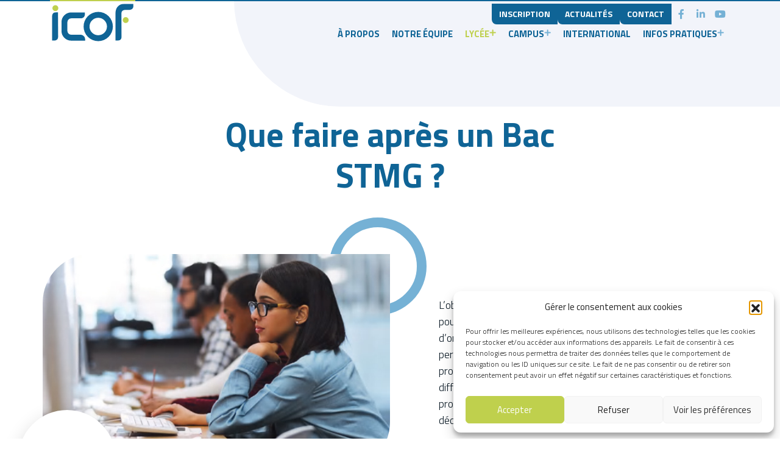

--- FILE ---
content_type: text/html; charset=UTF-8
request_url: https://www.icof.fr/le-lycee/que-faire-apres-un-bac-stmg/
body_size: 14858
content:
<!DOCTYPE html>
<html lang="fr-FR" prefix="og: https://ogp.me/ns#">
<head>
  <meta charset="UTF-8" />
  <meta name="viewport" content="width=device-width" />

  <!-- Favicon -->
  <link rel="shortcut icon" href="https://www.icof.fr/wp-content/themes/kn/fav/favicon.ico">
  <link rel="apple-touch-icon" sizes="57x57" href="https://www.icof.fr/wp-content/themes/kn/fav/apple-icon-57x57.png">
  <link rel="apple-touch-icon" sizes="60x60" href="https://www.icof.fr/wp-content/themes/kn/fav/apple-icon-60x60.png">
  <link rel="apple-touch-icon" sizes="72x72" href="https://www.icof.fr/wp-content/themes/kn/fav/apple-icon-72x72.png">
  <link rel="apple-touch-icon" sizes="76x76" href="https://www.icof.fr/wp-content/themes/kn/fav/apple-icon-76x76.png">
  <link rel="apple-touch-icon" sizes="114x114" href="https://www.icof.fr/wp-content/themes/kn/fav/apple-icon-114x114.png">
  <link rel="apple-touch-icon" sizes="120x120" href="https://www.icof.fr/wp-content/themes/kn/fav/apple-icon-120x120.png">
  <link rel="apple-touch-icon" sizes="144x144" href="https://www.icof.fr/wp-content/themes/kn/fav/apple-icon-144x144.png">
  <link rel="apple-touch-icon" sizes="152x152" href="https://www.icof.fr/wp-content/themes/kn/fav/apple-icon-152x152.png">
  <link rel="apple-touch-icon" sizes="180x180" href="https://www.icof.fr/wp-content/themes/kn/fav/apple-icon-180x180.png">
  <link rel="icon" type="image/png" sizes="192x192"  href="https://www.icof.fr/wp-content/themes/kn/fav/android-icon-192x192.png">
  <link rel="icon" type="image/png" sizes="32x32" href="https://www.icof.fr/wp-content/themes/kn/fav/favicon-32x32.png">
  <link rel="icon" type="image/png" sizes="96x96" href="https://www.icof.fr/wp-content/themes/kn/fav/favicon-96x96.png">
  <link rel="icon" type="image/png" sizes="16x16" href="https://www.icof.fr/wp-content/themes/kn/fav/favicon-16x16.png">
  <link rel="profile" href="http://gmpg.org/xfn/11" />
  <link rel="pingback" href="https://www.icof.fr/xmlrpc.php" />
  <link rel="shortcut icon" href="https://www.icof.fr/wp-content/themes/kn/fav/favicon.ico">
  <meta name="msapplication-TileColor" content="#ffffff">
  <meta name="msapplication-TileImage" content="https://www.icof.fr/wp-content/themes/kn/fav/ms-icon-144x144.png">
  <meta name="theme-color" content="#ffffff">

  <title> Que faire après un Bac STMG ? - ICOF, lycée privé à Lyon </title>
  <link rel="profile" href="http://gmpg.org/xfn/11" />
  <link rel="pingback" href="https://www.icof.fr/xmlrpc.php" />
  <meta name="msapplication-TileColor" content="#ffffff">
  <meta name="theme-color" content="#ffffff">
  <link rel="canonical" href="https://www.icof.fr/le-lycee/que-faire-apres-un-bac-stmg/" />
  
<!-- Optimisation des moteurs de recherche par Rank Math - https://rankmath.com/ -->
<title>Que faire après un Bac STMG ? - ICOF, lycée privé à Lyon</title>
<meta name="description" content="L&#039;ICOF, lycée privé à Lyon spécialiste de la filière STMG, vous renseigne sur la poursuite d&#039;études après un bac STMG"/>
<meta name="robots" content="index, follow, max-snippet:-1, max-video-preview:-1, max-image-preview:large"/>
<link rel="canonical" href="https://www.icof.fr/le-lycee/que-faire-apres-un-bac-stmg/" />
<meta property="og:locale" content="fr_FR" />
<meta property="og:type" content="article" />
<meta property="og:title" content="Que faire après un Bac STMG ? - ICOF, lycée privé à Lyon" />
<meta property="og:description" content="L&#039;ICOF, lycée privé à Lyon spécialiste de la filière STMG, vous renseigne sur la poursuite d&#039;études après un bac STMG" />
<meta property="og:url" content="https://www.icof.fr/le-lycee/que-faire-apres-un-bac-stmg/" />
<meta property="og:site_name" content="ICOF" />
<meta property="og:updated_time" content="2024-06-21T15:13:02+02:00" />
<meta property="article:published_time" content="2023-08-21T15:05:21+02:00" />
<meta property="article:modified_time" content="2024-06-21T15:13:02+02:00" />
<meta name="twitter:card" content="summary_large_image" />
<meta name="twitter:title" content="Que faire après un Bac STMG ? - ICOF, lycée privé à Lyon" />
<meta name="twitter:description" content="L&#039;ICOF, lycée privé à Lyon spécialiste de la filière STMG, vous renseigne sur la poursuite d&#039;études après un bac STMG" />
<meta name="twitter:label1" content="Temps de lecture" />
<meta name="twitter:data1" content="Moins d’une minute" />
<!-- /Extension Rank Math WordPress SEO -->

<link rel='dns-prefetch' href='//cdnjs.cloudflare.com' />
<link rel='dns-prefetch' href='//cdn.jsdelivr.net' />
<link rel='dns-prefetch' href='//fonts.googleapis.com' />
<link rel="alternate" title="oEmbed (JSON)" type="application/json+oembed" href="https://www.icof.fr/wp-json/oembed/1.0/embed?url=https%3A%2F%2Fwww.icof.fr%2Fle-lycee%2Fque-faire-apres-un-bac-stmg%2F" />
<link rel="alternate" title="oEmbed (XML)" type="text/xml+oembed" href="https://www.icof.fr/wp-json/oembed/1.0/embed?url=https%3A%2F%2Fwww.icof.fr%2Fle-lycee%2Fque-faire-apres-un-bac-stmg%2F&#038;format=xml" />
<style id='wp-img-auto-sizes-contain-inline-css' type='text/css'>
img:is([sizes=auto i],[sizes^="auto," i]){contain-intrinsic-size:3000px 1500px}
/*# sourceURL=wp-img-auto-sizes-contain-inline-css */
</style>
<style id='wp-emoji-styles-inline-css' type='text/css'>

	img.wp-smiley, img.emoji {
		display: inline !important;
		border: none !important;
		box-shadow: none !important;
		height: 1em !important;
		width: 1em !important;
		margin: 0 0.07em !important;
		vertical-align: -0.1em !important;
		background: none !important;
		padding: 0 !important;
	}
/*# sourceURL=wp-emoji-styles-inline-css */
</style>
<style id='wp-block-library-inline-css' type='text/css'>
:root{--wp-block-synced-color:#7a00df;--wp-block-synced-color--rgb:122,0,223;--wp-bound-block-color:var(--wp-block-synced-color);--wp-editor-canvas-background:#ddd;--wp-admin-theme-color:#007cba;--wp-admin-theme-color--rgb:0,124,186;--wp-admin-theme-color-darker-10:#006ba1;--wp-admin-theme-color-darker-10--rgb:0,107,160.5;--wp-admin-theme-color-darker-20:#005a87;--wp-admin-theme-color-darker-20--rgb:0,90,135;--wp-admin-border-width-focus:2px}@media (min-resolution:192dpi){:root{--wp-admin-border-width-focus:1.5px}}.wp-element-button{cursor:pointer}:root .has-very-light-gray-background-color{background-color:#eee}:root .has-very-dark-gray-background-color{background-color:#313131}:root .has-very-light-gray-color{color:#eee}:root .has-very-dark-gray-color{color:#313131}:root .has-vivid-green-cyan-to-vivid-cyan-blue-gradient-background{background:linear-gradient(135deg,#00d084,#0693e3)}:root .has-purple-crush-gradient-background{background:linear-gradient(135deg,#34e2e4,#4721fb 50%,#ab1dfe)}:root .has-hazy-dawn-gradient-background{background:linear-gradient(135deg,#faaca8,#dad0ec)}:root .has-subdued-olive-gradient-background{background:linear-gradient(135deg,#fafae1,#67a671)}:root .has-atomic-cream-gradient-background{background:linear-gradient(135deg,#fdd79a,#004a59)}:root .has-nightshade-gradient-background{background:linear-gradient(135deg,#330968,#31cdcf)}:root .has-midnight-gradient-background{background:linear-gradient(135deg,#020381,#2874fc)}:root{--wp--preset--font-size--normal:16px;--wp--preset--font-size--huge:42px}.has-regular-font-size{font-size:1em}.has-larger-font-size{font-size:2.625em}.has-normal-font-size{font-size:var(--wp--preset--font-size--normal)}.has-huge-font-size{font-size:var(--wp--preset--font-size--huge)}.has-text-align-center{text-align:center}.has-text-align-left{text-align:left}.has-text-align-right{text-align:right}.has-fit-text{white-space:nowrap!important}#end-resizable-editor-section{display:none}.aligncenter{clear:both}.items-justified-left{justify-content:flex-start}.items-justified-center{justify-content:center}.items-justified-right{justify-content:flex-end}.items-justified-space-between{justify-content:space-between}.screen-reader-text{border:0;clip-path:inset(50%);height:1px;margin:-1px;overflow:hidden;padding:0;position:absolute;width:1px;word-wrap:normal!important}.screen-reader-text:focus{background-color:#ddd;clip-path:none;color:#444;display:block;font-size:1em;height:auto;left:5px;line-height:normal;padding:15px 23px 14px;text-decoration:none;top:5px;width:auto;z-index:100000}html :where(.has-border-color){border-style:solid}html :where([style*=border-top-color]){border-top-style:solid}html :where([style*=border-right-color]){border-right-style:solid}html :where([style*=border-bottom-color]){border-bottom-style:solid}html :where([style*=border-left-color]){border-left-style:solid}html :where([style*=border-width]){border-style:solid}html :where([style*=border-top-width]){border-top-style:solid}html :where([style*=border-right-width]){border-right-style:solid}html :where([style*=border-bottom-width]){border-bottom-style:solid}html :where([style*=border-left-width]){border-left-style:solid}html :where(img[class*=wp-image-]){height:auto;max-width:100%}:where(figure){margin:0 0 1em}html :where(.is-position-sticky){--wp-admin--admin-bar--position-offset:var(--wp-admin--admin-bar--height,0px)}@media screen and (max-width:600px){html :where(.is-position-sticky){--wp-admin--admin-bar--position-offset:0px}}

/*# sourceURL=wp-block-library-inline-css */
</style><style id='global-styles-inline-css' type='text/css'>
:root{--wp--preset--aspect-ratio--square: 1;--wp--preset--aspect-ratio--4-3: 4/3;--wp--preset--aspect-ratio--3-4: 3/4;--wp--preset--aspect-ratio--3-2: 3/2;--wp--preset--aspect-ratio--2-3: 2/3;--wp--preset--aspect-ratio--16-9: 16/9;--wp--preset--aspect-ratio--9-16: 9/16;--wp--preset--color--black: #000000;--wp--preset--color--cyan-bluish-gray: #abb8c3;--wp--preset--color--white: #ffffff;--wp--preset--color--pale-pink: #f78da7;--wp--preset--color--vivid-red: #cf2e2e;--wp--preset--color--luminous-vivid-orange: #ff6900;--wp--preset--color--luminous-vivid-amber: #fcb900;--wp--preset--color--light-green-cyan: #7bdcb5;--wp--preset--color--vivid-green-cyan: #00d084;--wp--preset--color--pale-cyan-blue: #8ed1fc;--wp--preset--color--vivid-cyan-blue: #0693e3;--wp--preset--color--vivid-purple: #9b51e0;--wp--preset--gradient--vivid-cyan-blue-to-vivid-purple: linear-gradient(135deg,rgb(6,147,227) 0%,rgb(155,81,224) 100%);--wp--preset--gradient--light-green-cyan-to-vivid-green-cyan: linear-gradient(135deg,rgb(122,220,180) 0%,rgb(0,208,130) 100%);--wp--preset--gradient--luminous-vivid-amber-to-luminous-vivid-orange: linear-gradient(135deg,rgb(252,185,0) 0%,rgb(255,105,0) 100%);--wp--preset--gradient--luminous-vivid-orange-to-vivid-red: linear-gradient(135deg,rgb(255,105,0) 0%,rgb(207,46,46) 100%);--wp--preset--gradient--very-light-gray-to-cyan-bluish-gray: linear-gradient(135deg,rgb(238,238,238) 0%,rgb(169,184,195) 100%);--wp--preset--gradient--cool-to-warm-spectrum: linear-gradient(135deg,rgb(74,234,220) 0%,rgb(151,120,209) 20%,rgb(207,42,186) 40%,rgb(238,44,130) 60%,rgb(251,105,98) 80%,rgb(254,248,76) 100%);--wp--preset--gradient--blush-light-purple: linear-gradient(135deg,rgb(255,206,236) 0%,rgb(152,150,240) 100%);--wp--preset--gradient--blush-bordeaux: linear-gradient(135deg,rgb(254,205,165) 0%,rgb(254,45,45) 50%,rgb(107,0,62) 100%);--wp--preset--gradient--luminous-dusk: linear-gradient(135deg,rgb(255,203,112) 0%,rgb(199,81,192) 50%,rgb(65,88,208) 100%);--wp--preset--gradient--pale-ocean: linear-gradient(135deg,rgb(255,245,203) 0%,rgb(182,227,212) 50%,rgb(51,167,181) 100%);--wp--preset--gradient--electric-grass: linear-gradient(135deg,rgb(202,248,128) 0%,rgb(113,206,126) 100%);--wp--preset--gradient--midnight: linear-gradient(135deg,rgb(2,3,129) 0%,rgb(40,116,252) 100%);--wp--preset--font-size--small: 13px;--wp--preset--font-size--medium: 20px;--wp--preset--font-size--large: 36px;--wp--preset--font-size--x-large: 42px;--wp--preset--spacing--20: 0.44rem;--wp--preset--spacing--30: 0.67rem;--wp--preset--spacing--40: 1rem;--wp--preset--spacing--50: 1.5rem;--wp--preset--spacing--60: 2.25rem;--wp--preset--spacing--70: 3.38rem;--wp--preset--spacing--80: 5.06rem;--wp--preset--shadow--natural: 6px 6px 9px rgba(0, 0, 0, 0.2);--wp--preset--shadow--deep: 12px 12px 50px rgba(0, 0, 0, 0.4);--wp--preset--shadow--sharp: 6px 6px 0px rgba(0, 0, 0, 0.2);--wp--preset--shadow--outlined: 6px 6px 0px -3px rgb(255, 255, 255), 6px 6px rgb(0, 0, 0);--wp--preset--shadow--crisp: 6px 6px 0px rgb(0, 0, 0);}:where(.is-layout-flex){gap: 0.5em;}:where(.is-layout-grid){gap: 0.5em;}body .is-layout-flex{display: flex;}.is-layout-flex{flex-wrap: wrap;align-items: center;}.is-layout-flex > :is(*, div){margin: 0;}body .is-layout-grid{display: grid;}.is-layout-grid > :is(*, div){margin: 0;}:where(.wp-block-columns.is-layout-flex){gap: 2em;}:where(.wp-block-columns.is-layout-grid){gap: 2em;}:where(.wp-block-post-template.is-layout-flex){gap: 1.25em;}:where(.wp-block-post-template.is-layout-grid){gap: 1.25em;}.has-black-color{color: var(--wp--preset--color--black) !important;}.has-cyan-bluish-gray-color{color: var(--wp--preset--color--cyan-bluish-gray) !important;}.has-white-color{color: var(--wp--preset--color--white) !important;}.has-pale-pink-color{color: var(--wp--preset--color--pale-pink) !important;}.has-vivid-red-color{color: var(--wp--preset--color--vivid-red) !important;}.has-luminous-vivid-orange-color{color: var(--wp--preset--color--luminous-vivid-orange) !important;}.has-luminous-vivid-amber-color{color: var(--wp--preset--color--luminous-vivid-amber) !important;}.has-light-green-cyan-color{color: var(--wp--preset--color--light-green-cyan) !important;}.has-vivid-green-cyan-color{color: var(--wp--preset--color--vivid-green-cyan) !important;}.has-pale-cyan-blue-color{color: var(--wp--preset--color--pale-cyan-blue) !important;}.has-vivid-cyan-blue-color{color: var(--wp--preset--color--vivid-cyan-blue) !important;}.has-vivid-purple-color{color: var(--wp--preset--color--vivid-purple) !important;}.has-black-background-color{background-color: var(--wp--preset--color--black) !important;}.has-cyan-bluish-gray-background-color{background-color: var(--wp--preset--color--cyan-bluish-gray) !important;}.has-white-background-color{background-color: var(--wp--preset--color--white) !important;}.has-pale-pink-background-color{background-color: var(--wp--preset--color--pale-pink) !important;}.has-vivid-red-background-color{background-color: var(--wp--preset--color--vivid-red) !important;}.has-luminous-vivid-orange-background-color{background-color: var(--wp--preset--color--luminous-vivid-orange) !important;}.has-luminous-vivid-amber-background-color{background-color: var(--wp--preset--color--luminous-vivid-amber) !important;}.has-light-green-cyan-background-color{background-color: var(--wp--preset--color--light-green-cyan) !important;}.has-vivid-green-cyan-background-color{background-color: var(--wp--preset--color--vivid-green-cyan) !important;}.has-pale-cyan-blue-background-color{background-color: var(--wp--preset--color--pale-cyan-blue) !important;}.has-vivid-cyan-blue-background-color{background-color: var(--wp--preset--color--vivid-cyan-blue) !important;}.has-vivid-purple-background-color{background-color: var(--wp--preset--color--vivid-purple) !important;}.has-black-border-color{border-color: var(--wp--preset--color--black) !important;}.has-cyan-bluish-gray-border-color{border-color: var(--wp--preset--color--cyan-bluish-gray) !important;}.has-white-border-color{border-color: var(--wp--preset--color--white) !important;}.has-pale-pink-border-color{border-color: var(--wp--preset--color--pale-pink) !important;}.has-vivid-red-border-color{border-color: var(--wp--preset--color--vivid-red) !important;}.has-luminous-vivid-orange-border-color{border-color: var(--wp--preset--color--luminous-vivid-orange) !important;}.has-luminous-vivid-amber-border-color{border-color: var(--wp--preset--color--luminous-vivid-amber) !important;}.has-light-green-cyan-border-color{border-color: var(--wp--preset--color--light-green-cyan) !important;}.has-vivid-green-cyan-border-color{border-color: var(--wp--preset--color--vivid-green-cyan) !important;}.has-pale-cyan-blue-border-color{border-color: var(--wp--preset--color--pale-cyan-blue) !important;}.has-vivid-cyan-blue-border-color{border-color: var(--wp--preset--color--vivid-cyan-blue) !important;}.has-vivid-purple-border-color{border-color: var(--wp--preset--color--vivid-purple) !important;}.has-vivid-cyan-blue-to-vivid-purple-gradient-background{background: var(--wp--preset--gradient--vivid-cyan-blue-to-vivid-purple) !important;}.has-light-green-cyan-to-vivid-green-cyan-gradient-background{background: var(--wp--preset--gradient--light-green-cyan-to-vivid-green-cyan) !important;}.has-luminous-vivid-amber-to-luminous-vivid-orange-gradient-background{background: var(--wp--preset--gradient--luminous-vivid-amber-to-luminous-vivid-orange) !important;}.has-luminous-vivid-orange-to-vivid-red-gradient-background{background: var(--wp--preset--gradient--luminous-vivid-orange-to-vivid-red) !important;}.has-very-light-gray-to-cyan-bluish-gray-gradient-background{background: var(--wp--preset--gradient--very-light-gray-to-cyan-bluish-gray) !important;}.has-cool-to-warm-spectrum-gradient-background{background: var(--wp--preset--gradient--cool-to-warm-spectrum) !important;}.has-blush-light-purple-gradient-background{background: var(--wp--preset--gradient--blush-light-purple) !important;}.has-blush-bordeaux-gradient-background{background: var(--wp--preset--gradient--blush-bordeaux) !important;}.has-luminous-dusk-gradient-background{background: var(--wp--preset--gradient--luminous-dusk) !important;}.has-pale-ocean-gradient-background{background: var(--wp--preset--gradient--pale-ocean) !important;}.has-electric-grass-gradient-background{background: var(--wp--preset--gradient--electric-grass) !important;}.has-midnight-gradient-background{background: var(--wp--preset--gradient--midnight) !important;}.has-small-font-size{font-size: var(--wp--preset--font-size--small) !important;}.has-medium-font-size{font-size: var(--wp--preset--font-size--medium) !important;}.has-large-font-size{font-size: var(--wp--preset--font-size--large) !important;}.has-x-large-font-size{font-size: var(--wp--preset--font-size--x-large) !important;}
/*# sourceURL=global-styles-inline-css */
</style>

<style id='classic-theme-styles-inline-css' type='text/css'>
/*! This file is auto-generated */
.wp-block-button__link{color:#fff;background-color:#32373c;border-radius:9999px;box-shadow:none;text-decoration:none;padding:calc(.667em + 2px) calc(1.333em + 2px);font-size:1.125em}.wp-block-file__button{background:#32373c;color:#fff;text-decoration:none}
/*# sourceURL=/wp-includes/css/classic-themes.min.css */
</style>
<link rel='stylesheet' id='akn-popup-css-css' href='https://www.icof.fr/wp-content/plugins/akn_popup/akn-popup.css?ver=6.9' type='text/css' media='all' />
<link rel='stylesheet' id='cmplz-general-css' href='https://www.icof.fr/wp-content/plugins/complianz-gdpr-premium/assets/css/cookieblocker.min.css?ver=1762157412' type='text/css' media='all' />
<link rel='stylesheet' id='bootstrap-css-css' href='https://cdn.jsdelivr.net/npm/bootstrap@5.2.2/dist/css/bootstrap.min.css' type='text/css' media='all' />
<link rel='stylesheet' id='fontawesome-css-css' href='https://cdnjs.cloudflare.com/ajax/libs/font-awesome/6.4.2/css/all.min.css' type='text/css' media='all' />
<link rel='stylesheet' id='gfonts-css-css' href='https://fonts.googleapis.com/css2?family=Titillium+Web:ital,wght@0,300;0,400;0,600;0,700;0,900;1,300&#038;display=swap' type='text/css' media='all' />
<link rel='stylesheet' id='slick-css-css' href='https://cdnjs.cloudflare.com/ajax/libs/slick-carousel/1.8.1/slick.min.css' type='text/css' media='all' />
<link rel='stylesheet' id='style-css' href='https://www.icof.fr/wp-content/themes/kn/style.css' type='text/css' media='all' />
<link rel='stylesheet' id='sstyle-css' href='https://www.icof.fr/wp-content/themes/kn/css/style.css' type='text/css' media='all' />
<link rel='stylesheet' id='wp-pagenavi-css' href='https://www.icof.fr/wp-content/plugins/wp-pagenavi/pagenavi-css.css?ver=2.70' type='text/css' media='all' />
<script type="text/javascript" src="https://www.icof.fr/wp-includes/js/jquery/jquery.min.js?ver=3.7.1" id="jquery-core-js"></script>
<script type="text/javascript" src="https://www.icof.fr/wp-includes/js/jquery/jquery-migrate.min.js?ver=3.4.1" id="jquery-migrate-js"></script>
<link rel="https://api.w.org/" href="https://www.icof.fr/wp-json/" /><link rel="alternate" title="JSON" type="application/json" href="https://www.icof.fr/wp-json/wp/v2/pages/180" /><link rel="EditURI" type="application/rsd+xml" title="RSD" href="https://www.icof.fr/xmlrpc.php?rsd" />
<meta name="generator" content="WordPress 6.9" />
<link rel='shortlink' href='https://www.icof.fr/?p=180' />
			<style>.cmplz-hidden {
					display: none !important;
				}</style><link rel="icon" type="image/png" sizes="16x16" href="https://www.icof.fr/wp-content/themes/kn/img/favicons/favicon-16x16.png"/>
<link rel="icon" type="image/png" sizes="32x32" href="https://www.icof.fr/wp-content/themes/kn/img/favicons/favicon-32x32.png"/>
<link rel="icon" type="image/png" sizes="96x96" href="https://www.icof.fr/wp-content/themes/kn/img/favicons/favicon-96x96.png"/>
<link rel="apple-touch-icon" type="image/png" sizes="57x57" href="https://www.icof.fr/wp-content/themes/kn/img/favicons/apple-icon-57x57.png"/>
<link rel="apple-touch-icon" type="image/png" sizes="60x60" href="https://www.icof.fr/wp-content/themes/kn/img/favicons/apple-icon-60x60.png"/>
<link rel="apple-touch-icon" type="image/png" sizes="72x72" href="https://www.icof.fr/wp-content/themes/kn/img/favicons/apple-icon-72x72.png"/>
<link rel="apple-touch-icon" type="image/png" sizes="768x768" href="https://www.icof.fr/wp-content/themes/kn/img/favicons/apple-icon-768x768.png"/>
<link rel="apple-touch-icon" type="image/png" sizes="114x114" href="https://www.icof.fr/wp-content/themes/kn/img/favicons/apple-icon-114x114.png"/>
<link rel="apple-touch-icon" type="image/png" sizes="120x120" href="https://www.icof.fr/wp-content/themes/kn/img/favicons/apple-icon-120x120.png"/>
<link rel="apple-touch-icon" type="image/png" sizes="144x144" href="https://www.icof.fr/wp-content/themes/kn/img/favicons/apple-icon-144x144.png"/>
<link rel="apple-touch-icon" type="image/png" sizes="152x152" href="https://www.icof.fr/wp-content/themes/kn/img/favicons/apple-icon-152x152.png"/>
<link rel="apple-touch-icon" type="image/png" sizes="180x180" href="https://www.icof.fr/wp-content/themes/kn/img/favicons/apple-icon-180x180.png"/>
		<style type="text/css" id="wp-custom-css">
			.page-id-190 .media__video {
	align-self: flex-start;
}
strong {
  font-weight: 700;
}
.lycee__content img {
  height: 50%;

  object-fit: contain;
  width: 50%;
  margin: auto;

}

.lycee__item.media .lycee__content {
  display: flex;
}

.footer__partenaires {
	display: grid;
	grid-template-columns: repeat(3, 1fr);
   		max-width: 450px;
			gap: 0;
}

.footer__icof {
	padding-right: 0;
}


.footer__partenaires img {
	justify-self: center;
}

#myVideoID {
	position:relative;
	z-index: 3
}

.footer__icof__logos img:last-child,
.footer__partenaires {
	padding-top: 30px;
}

@media (max-width: 767px) {
	.footer__icof__logos {
		display: flex;
		flex-direction: column;
	}
	.footer__icof__logos img,
	.footer__partenaires {
		margin: 0 auto;
	}
}		</style>
		  <!-- Google Tag Manager -->
<script>(function(w,d,s,l,i){w[l]=w[l]||[];w[l].push({'gtm.start':
new Date().getTime(),event:'gtm.js'});var f=d.getElementsByTagName(s)[0],
j=d.createElement(s),dl=l!='dataLayer'?'&l='+l:'';j.async=true;j.src=
'https://www.googletagmanager.com/gtm.js?id='+i+dl;f.parentNode.insertBefore(j,f);
})(window,document,'script','dataLayer','GTM-WKZTP9X8');</script>
<!-- End Google Tag Manager -->

</head>
<body data-cmplz=1 class="wp-singular page-template-default page page-id-180 page-child parent-pageid-178 wp-theme-kn"  >
<!-- Google Tag Manager (noscript) -->
<noscript><iframe src="https://www.googletagmanager.com/ns.html?id=GTM-WKZTP9X8";
height="0" width="0" style="display:none;visibility:hidden"></iframe></noscript>
<!-- End Google Tag Manager (noscript) -->

    <header class="header">
    <div class="header__main container">
      <a  class="header__logo" href="https://www.icof.fr/" title="ICOF" rel="home">
        <img width="144" height="72" src="https://www.icof.fr/wp-content/uploads/2023/08/Logo-icof.svg" class="attachment-full size-full" alt="" decoding="async" />      </a>
      <nav class="menu">
        <div class="header__boutons">
          <a href="https://preinscriptions.ecoledirecte.com/?RNE=0690631L" class="bouton boutonvert" target="_blank" rel="noopener noreferer">Inscription</a>
          <a href="https://www.icof.fr/actualites/" class="bouton">Actualités</a> 
          <a href="https://www.icof.fr/contact/" class="bouton">Contact</a>
        </div>
        <ul class="socials menu__socials"><li class="socials__item"><a href="https://www.facebook.com/LyceeIcofLyon" data-social="facebook" target="_blank" rel="noopener noreferrer"></a></li><li class="socials__item"><a href="https://www.linkedin.com/school/5305370" data-social="linkedin" target="_blank" rel="noopener noreferrer"></a></li><li class="socials__item"><a href="https://www.youtube.com/channel/UCXTqnRNdyQULmcRGs36bV0g" data-social="youtube" target="_blank" rel="noopener noreferrer"></a></li></ul>        <ul id="menu-menu-principal" class="menu__main"><li id="menu-item-208" class="menu-item menu-item-type-post_type menu-item-object-page menu-item-208"><a href="https://www.icof.fr/a-propos/">À propos</a></li>
<li id="menu-item-217" class="menu-item menu-item-type-post_type menu-item-object-page menu-item-217"><a href="https://www.icof.fr/lequipe/">Notre équipe</a></li>
<li id="menu-item-218" class="menu-item menu-item-type-post_type menu-item-object-page current-page-ancestor current-menu-ancestor current-menu-parent current-page-parent current_page_parent current_page_ancestor menu-item-has-children menu-item-218"><a href="https://www.icof.fr/le-lycee/">Lycée</a>
<ul class="sub-menu">
	<li id="menu-item-222" class="menu-item menu-item-type-post_type menu-item-object-page current-menu-item page_item page-item-180 current_page_item menu-item-222"><a href="https://www.icof.fr/le-lycee/que-faire-apres-un-bac-stmg/" aria-current="page">Que faire après un Bac STMG ?</a></li>
	<li id="menu-item-220" class="menu-item menu-item-type-post_type menu-item-object-page menu-item-220"><a href="https://www.icof.fr/le-lycee/les-de-licof/">Les + de l’ICOF</a></li>
	<li id="menu-item-223" class="menu-item menu-item-type-post_type menu-item-object-page menu-item-223"><a href="https://www.icof.fr/le-lycee/seconde-generale/">Seconde générale</a></li>
	<li id="menu-item-219" class="menu-item menu-item-type-post_type menu-item-object-page menu-item-219"><a href="https://www.icof.fr/le-lycee/1ere-stmg/">1ère STMG</a></li>
	<li id="menu-item-224" class="menu-item menu-item-type-post_type menu-item-object-page menu-item-224"><a href="https://www.icof.fr/le-lycee/terminale-stmg/">Terminale STMG</a></li>
	<li id="menu-item-221" class="menu-item menu-item-type-post_type menu-item-object-page menu-item-221"><a href="https://www.icof.fr/le-lycee/mini-entreprise/">Mini-entreprise</a></li>
	<li id="menu-item-382" class="menu-item menu-item-type-post_type menu-item-object-page menu-item-382"><a href="https://www.icof.fr/le-lycee/prepa-a-licof/">Prépa+ à l’ICOF</a></li>
	<li id="menu-item-385" class="menu-item menu-item-type-post_type menu-item-object-page menu-item-385"><a href="https://www.icof.fr/le-lycee/cdr/">CDI</a></li>
</ul>
</li>
<li id="menu-item-209" class="menu-item menu-item-type-post_type menu-item-object-page menu-item-has-children menu-item-209"><a href="https://www.icof.fr/formations-sups/">Campus</a>
<ul class="sub-menu">
	<li id="menu-item-757" class="menu-item menu-item-type-post_type menu-item-object-page menu-item-757"><a href="https://www.icof.fr/formations-sups/bts-assurance-en-apprentissage/">BTS Assurance en apprentissage</a></li>
	<li id="menu-item-415" class="menu-item menu-item-type-post_type menu-item-object-page menu-item-415"><a href="https://www.icof.fr/formations-sups/bts-comptabilite-et-gestion-cg/">BTS Comptabilité et Gestion (CG)</a></li>
	<li id="menu-item-418" class="menu-item menu-item-type-post_type menu-item-object-page menu-item-418"><a href="https://www.icof.fr/formations-sups/bts-support-a-laction-commerciale-sam/">BTS Support à l’Action Managériale (SAM)</a></li>
	<li id="menu-item-416" class="menu-item menu-item-type-post_type menu-item-object-page menu-item-416"><a href="https://www.icof.fr/formations-sups/bts-gestion-de-la-pme/">BTS Gestion de la PME</a></li>
	<li id="menu-item-417" class="menu-item menu-item-type-post_type menu-item-object-page menu-item-417"><a href="https://www.icof.fr/formations-sups/bts-services-informatiques-aux-organisations-sio/">BTS Services Informatiques aux Organisations (SIO)</a></li>
	<li id="menu-item-1006" class="menu-item menu-item-type-custom menu-item-object-custom menu-item-1006"><a href="#">&#8211;</a></li>
	<li id="menu-item-1318" class="menu-item menu-item-type-post_type menu-item-object-page menu-item-1318"><a href="https://www.icof.fr/formations-sups/bachelor-rcf-lyon/">Bachelor RCF (Responsable Comptable et Financier)</a></li>
	<li id="menu-item-1319" class="menu-item menu-item-type-post_type menu-item-object-page menu-item-1319"><a href="https://www.icof.fr/formations-sups/bachelor-rda-lyon/">Bachelor RDA – Responsable du Développement des Activités</a></li>
	<li id="menu-item-1320" class="menu-item menu-item-type-post_type menu-item-object-page menu-item-1320"><a href="https://www.icof.fr/formations-sups/lgi-lyon/">Licence Générale Informatique spécialité Cybersécurité</a></li>
	<li id="menu-item-1007" class="menu-item menu-item-type-custom menu-item-object-custom menu-item-1007"><a href="#">&#8211;</a></li>
	<li id="menu-item-420" class="menu-item menu-item-type-post_type menu-item-object-page menu-item-420"><a href="https://www.icof.fr/formations-sups/dcg/">DCG</a></li>
	<li id="menu-item-421" class="menu-item menu-item-type-post_type menu-item-object-page menu-item-421"><a href="https://www.icof.fr/formations-sups/dscg/">DSCG</a></li>
	<li id="menu-item-1042" class="menu-item menu-item-type-post_type menu-item-object-page menu-item-1042"><a href="https://www.icof.fr/formations-sups/certification-professionnelle-ingenieur-systemes-reseaux-et-cybersecurite/">Mastère Ingénieur systèmes, réseaux et cybersécurité</a></li>
	<li id="menu-item-638" class="menu-item menu-item-type-post_type menu-item-object-page menu-item-638"><a href="https://www.icof.fr/formations-sups/master-expert-en-gestion-de-patrimoine/">Mastère Expert conseil en Gestion de Patrimoine</a></li>
</ul>
</li>
<li id="menu-item-216" class="menu-item menu-item-type-post_type menu-item-object-page menu-item-216"><a href="https://www.icof.fr/international/">International</a></li>
<li id="menu-item-438" class="menu-item menu-item-type-custom menu-item-object-custom menu-item-has-children menu-item-438"><a href="#">Infos pratiques</a>
<ul class="sub-menu">
	<li id="menu-item-213" class="menu-item menu-item-type-post_type menu-item-object-page menu-item-213"><a href="https://www.icof.fr/inscriptions-tarifs-et-acces/">Inscriptions, tarifs et accès</a></li>
	<li id="menu-item-1078" class="menu-item menu-item-type-post_type menu-item-object-page menu-item-1078"><a href="https://www.icof.fr/apel/">Association des parents d’élèves</a></li>
	<li id="menu-item-215" class="menu-item menu-item-type-post_type menu-item-object-page menu-item-215"><a href="https://www.icof.fr/vie-etudiante/">Vie étudiante</a></li>
	<li id="menu-item-1056" class="menu-item menu-item-type-post_type menu-item-object-page menu-item-1056"><a href="https://www.icof.fr/partenariats/">Partenariats</a></li>
	<li id="menu-item-214" class="menu-item menu-item-type-post_type menu-item-object-page menu-item-214"><a href="https://www.icof.fr/taxe-dapprentissage/">Taxe d’apprentissage</a></li>
	<li id="menu-item-443" class="menu-item menu-item-type-custom menu-item-object-custom menu-item-443"><a target="_blank" href="https://www.ecoledirecte.com/login?cameFrom=%2FAccueil">EcoleDirecte</a></li>
	<li id="menu-item-1285" class="menu-item menu-item-type-post_type menu-item-object-page menu-item-1285"><a href="https://www.icof.fr/lectures-estivales-et-manuels/">Lectures estivales et manuels</a></li>
</ul>
</li>
</ul>      </nav>
      <div class="menu__toggle d-lg-none"><span></span></div>
    </div>
  </header>
  <main>
  
<article role="main">
      <h1>Que faire après un Bac STMG&nbsp;?</h1>
    
<section class="builder basic_2cols c_white">
	
  <div class="container">
    <div class="basic_2cols__content row reverse">

      <div class="basic_2cols__para col-md-6 order-md-2">
		            <p>L’obtention d’un Bac STMG ouvre de nombreuses possibilités pour poursuivre vos études. Nous tenons à souligner que les choix d’orientation après un Bac STMG dépendent de vos intérêts personnels, de vos compétences et de vos objectifs professionnels. Il est donc recommandé de vous informer sur les différentes possibilités qui s’offrent à vous et de discuter avec des professionnels de l’orientation pour vous aider à prendre une décision éclairée.</p>
      </div>

      <div class="basic_2cols__media col-md-6 order-md-1">
        <img width="640" height="400" src="https://www.icof.fr/wp-content/uploads/2023/09/lycee-quefaire.jpg" class="attachment-twocols size-twocols" alt="" decoding="async" fetchpriority="high" srcset="https://www.icof.fr/wp-content/uploads/2023/09/lycee-quefaire.jpg 640w, https://www.icof.fr/wp-content/uploads/2023/09/lycee-quefaire-300x188.jpg 300w" sizes="(max-width: 640px) 100vw, 640px" />      </div>      
    </div>
      </div></section>
<section class="builder tabs_acc c_light" data-color="#f2f4fa">
	
  <div class="container">
        
            <div class="bloc_accordeon accordion">
           
          <div class="accordion-item">
            <h3 class="accordion-header" id="accordion-2-1">
              <button class="accordion-button collapsed" type="button" data-toggle="collapse" data-target="#collapse-2-1" aria-expanded="true" aria-controls="collapse-2-1">
                Les BTS (brevets de technicien supérieur) après un Bac STMG                              </button>
            </h3>
            <div class="accordion-collapse collapse" id="collapse-2-1" aria-labelledby="accordion-2-1">
              <div class="accordion-body">
                <p>L’obtention d’un Bac STMG ouvre de nombreuses possibilités pour poursuivre vos études. Nous tenons à souligner que les choix d’orientation après un Bac STMG dépendent de vos intérêts personnels, de vos compétences et de vos objectifs professionnels. Il est donc recommandé de vous informer sur les différentes possibilités qui s’offrent à vous et de discuter avec des professionnels de l’orientation pour vous aider à prendre une décision éclairée.</p>
<ul>
<li><a href="https://clsi.fr/nos-formations/bts-banque-conseiller-de-clientele/" target="_blank" rel="noopener">BTS Banque, Conseiller de clientèle</a></li>
<li><a href="https://www.icof.fr/formations-sups/bts-comptabilite-et-gestion-cg/">BTS Comptabilité et Gestion</a></li>
<li><a href="https://www.icof.fr/formations-sups/bts-support-a-laction-commerciale-sam/">BTS Support à l’Action Commerciale (BTS SAM)</a></li>
<li><a href="https://www.icof.fr/formations-sups/bts-gestion-de-la-pme/">BTS Gestion de la PME (BTS GPME)</a></li>
<li><a href="https://www.icof.fr/formations-sups/bts-services-informatiques-aux-organisations-sio/">BTS Services Informatiques aux Organisations (BTS SIO)</a></li>
</ul>
              </div>
            </div>
          </div>
           
          <div class="accordion-item">
            <h3 class="accordion-header" id="accordion-2-2">
              <button class="accordion-button collapsed" type="button" data-toggle="collapse" data-target="#collapse-2-2" aria-expanded="true" aria-controls="collapse-2-2">
                Les BUT (Bachelors universitaires de Technologie)                              </button>
            </h3>
            <div class="accordion-collapse collapse" id="collapse-2-2" aria-labelledby="accordion-2-2">
              <div class="accordion-body">
                <p>Une dizaine de spécialités de <a href="https://www.onisep.fr/formation/apres-le-bac-les-etudes-superieures/les-principales-filieres-d-etudes-superieures/les-but-bachelors-universitaires-de-technologie" target="_blank" rel="noopener">BUT</a> (diplôme en 3 ans qui remplace le DUT depuis la rentrée 2021) proposent des enseignements dans la continuité de ce bac. La sélection s&#8217;appuie sur la qualité du dossier scolaire présenté.</p>
              </div>
            </div>
          </div>
           
          <div class="accordion-item">
            <h3 class="accordion-header" id="accordion-2-3">
              <button class="accordion-button collapsed" type="button" data-toggle="collapse" data-target="#collapse-2-3" aria-expanded="true" aria-controls="collapse-2-3">
                Les études universitaires après un Bac STMG                              </button>
            </h3>
            <div class="accordion-collapse collapse" id="collapse-2-3" aria-labelledby="accordion-2-3">
              <div class="accordion-body">
                <p>Après un Bac STMG, vous avez la possibilité de poursuivre des études à l&#8217;université. Vous pouvez vous orienter vers des filières telles que la gestion, le commerce, le droit, les ressources humaines ou encore le marketing. Les diplômes universitaires vous permettront d&#8217;acquérir des compétences théoriques solides et d&#8217;ouvrir un large éventail de débouchés professionnels.</p>
              </div>
            </div>
          </div>
           
          <div class="accordion-item">
            <h3 class="accordion-header" id="accordion-2-4">
              <button class="accordion-button collapsed" type="button" data-toggle="collapse" data-target="#collapse-2-4" aria-expanded="true" aria-controls="collapse-2-4">
                Les classes préparatoires aux grandes écoles (CPGE)                              </button>
            </h3>
            <div class="accordion-collapse collapse" id="collapse-2-4" aria-labelledby="accordion-2-4">
              <div class="accordion-body">
                <p>Les CPGE sont des formations sélectives qui préparent les étudiants aux concours d&#8217;entrée des grandes écoles. Après un Bac STMG, vous pouvez intégrer une CPGE économique et commerciale (ECT, ECE, ECS) ou une CPGE option technologique (ATS) pour vous préparer aux concours des écoles de commerce, de gestion ou d&#8217;ingénieurs.</p>
              </div>
            </div>
          </div>
           
          <div class="accordion-item">
            <h3 class="accordion-header" id="accordion-2-5">
              <button class="accordion-button collapsed" type="button" data-toggle="collapse" data-target="#collapse-2-5" aria-expanded="true" aria-controls="collapse-2-5">
                Les écoles de commerce et de gestion                              </button>
            </h3>
            <div class="accordion-collapse collapse" id="collapse-2-5" aria-labelledby="accordion-2-5">
              <div class="accordion-body">
                <p>De nombreuses écoles de commerce et de gestion offrent des programmes accessibles après un Bac STMG. Ces établissements proposent des formations en gestion, en commerce, en marketing, en finance, etc. L&#8217;avantage de ces écoles est qu&#8217;elles mettent l&#8217;accent sur la professionnalisation et offrent souvent des opportunités de stages et d&#8217;échanges internationaux.</p>
              </div>
            </div>
          </div>
           
          <div class="accordion-item">
            <h3 class="accordion-header" id="accordion-2-6">
              <button class="accordion-button collapsed" type="button" data-toggle="collapse" data-target="#collapse-2-6" aria-expanded="true" aria-controls="collapse-2-6">
                Les écoles spécialisées                              </button>
            </h3>
            <div class="accordion-collapse collapse" id="collapse-2-6" aria-labelledby="accordion-2-6">
              <div class="accordion-body">
                <p>Il existe également des écoles spécialisées qui offrent des formations dans des domaines spécifiques tels que le tourisme, l&#8217;hôtellerie, la communication, les ressources humaines, le design, etc. Ces écoles peuvent constituer une option intéressante si vous avez déjà une idée précise de votre domaine d&#8217;intérêt professionnel.</p>
              </div>
            </div>
          </div>
                  </div>
          <p class="section__btn">
    <a class="bouton" href="https://www.icof.fr/contact/" target="_self">Contact</a>
  </p>  
  </div></section>  </article>
</main>

<footer class="footer">
  <div class="footer__main container">
    <div class="row">
      <div class="footer__icof col-lg-6">
        <div class="footer__icof__logos col-lg-3">
          <img width="120" height="60" src="https://www.icof.fr/wp-content/uploads/2023/08/Logo-icof-w.svg" class="attachment-full size-full" alt="" decoding="async" loading="lazy" />          <img width="150" height="150" src="https://www.icof.fr/wp-content/uploads/2023/10/logo-clsi-bw-150x150.jpg" class="attachment-thumbnail size-thumbnail" alt="" decoding="async" loading="lazy" srcset="https://www.icof.fr/wp-content/uploads/2023/10/logo-clsi-bw-150x150.jpg 150w, https://www.icof.fr/wp-content/uploads/2023/10/logo-clsi-bw-120x120.jpg 120w, https://www.icof.fr/wp-content/uploads/2023/10/logo-clsi-bw.jpg 217w" sizes="auto, (max-width: 150px) 100vw, 150px" />        </div>

        <div class="footer__icof__description_partenaires col-lg-7">
          <p>L’ICOF est un lycée à Lyon spécialisé dans la filière technologique STMG. Notre établissement propose aussi des formations supérieures, du BTS au MASTERE, sur le Campus Lyon Saint Irénée.</p>
          <div class="footer__partenaires">
                      <img width="72" height="58" src="https://www.icof.fr/wp-content/uploads/2023/08/serviam.png" class="attachment-medium size-medium" alt="" decoding="async" loading="lazy" />                      <img width="72" height="58" src="https://www.icof.fr/wp-content/uploads/2023/08/tutelle.png" class="attachment-medium size-medium" alt="" decoding="async" loading="lazy" />                      <img width="72" height="72" src="https://www.icof.fr/wp-content/uploads/2023/09/logodiocese-1.png" class="attachment-medium size-medium" alt="" decoding="async" loading="lazy" />                      <img width="96" height="23" src="https://www.icof.fr/wp-content/uploads/2023/08/LOGO_REGION_RVB-BLANC.png" class="attachment-medium size-medium" alt="" decoding="async" loading="lazy" />                      <img width="72" height="72" src="https://www.icof.fr/wp-content/uploads/2023/08/academie-de-lyon.png" class="attachment-medium size-medium" alt="" decoding="async" loading="lazy" />                      <img width="400" height="200" src="https://www.icof.fr/wp-content/uploads/2025/10/logo-ec_blanc.svg" class="attachment-medium size-medium" alt="" decoding="async" loading="lazy" />                    </div>
        </div>
      </div>
      <div class="footer__menu col-lg-4">
        <ul id="menu-footer-menu" class="menu__footer"><li id="menu-item-335" class="menu-item menu-item-type-post_type menu-item-object-page menu-item-335"><a href="https://www.icof.fr/a-propos/">À propos</a></li>
<li id="menu-item-340" class="menu-item menu-item-type-post_type menu-item-object-page menu-item-340"><a href="https://www.icof.fr/lequipe/">Notre équipe</a></li>
<li id="menu-item-341" class="menu-item menu-item-type-post_type menu-item-object-page current-page-ancestor menu-item-341"><a href="https://www.icof.fr/le-lycee/">Lycée</a></li>
<li id="menu-item-337" class="menu-item menu-item-type-post_type menu-item-object-page menu-item-337"><a href="https://www.icof.fr/formations-sups/">Campus</a></li>
<li id="menu-item-339" class="menu-item menu-item-type-post_type menu-item-object-page menu-item-339"><a href="https://www.icof.fr/international/">International</a></li>
<li id="menu-item-336" class="menu-item menu-item-type-post_type menu-item-object-page menu-item-336"><a href="https://www.icof.fr/contact/">Contact</a></li>
<li id="menu-item-753" class="menu-item menu-item-type-post_type menu-item-object-page menu-item-753"><a href="https://www.icof.fr/politique-de-cookies-ue/">Politique de cookies (UE)</a></li>
</ul>      </div>
      <div class="footer__infos col-lg-2">
        <span>Où nous trouver ?</span>
        <p>8 AVENUE DEBROUSSE<br />
69005 LYON</p>
        <p>04 78 15 00 60</p>
        <p><a href="mailto:contact@icof.fr">contact@icof.fr</a></p>
        <ul class="socials menu__socials"><li class="socials__item"><a href="https://www.facebook.com/LyceeIcofLyon" data-social="facebook" target="_blank" rel="noopener noreferrer"></a></li><li class="socials__item"><a href="https://www.linkedin.com/school/5305370" data-social="linkedin" target="_blank" rel="noopener noreferrer"></a></li><li class="socials__item"><a href="https://www.youtube.com/channel/UCXTqnRNdyQULmcRGs36bV0g" data-social="youtube" target="_blank" rel="noopener noreferrer"></a></li></ul>      </div>
    </div>
  </div>
  <div class="footer__last">
    <div class="container">
      <ul>
        <li>2026 © ICOF</li>
        <li><a class="obfuscate" href="https://www.icof.fr/mentions-legales/">Mentions légales</a></li>
      </ul>
    </div>
  </div>
</footer>

<!-- <footer class="footer">
  <div class="footer__main container">
    <div class="row">
      <div class="footer__icof col-lg-6">
        <img width="120" height="60" src="https://www.icof.fr/wp-content/uploads/2023/08/Logo-icof-w.svg" class="attachment-full size-full" alt="" decoding="async" loading="lazy" />        <p>L’ICOF est un lycée à Lyon spécialisé dans la filière technologique STMG. Notre établissement propose aussi des formations supérieures, du BTS au MASTERE, sur le Campus Lyon Saint Irénée.</p>
        <div class="footer__partenaires">
                  <img width="72" height="58" src="https://www.icof.fr/wp-content/uploads/2023/08/serviam.png" class="attachment-medium size-medium" alt="" decoding="async" loading="lazy" />                  <img width="72" height="58" src="https://www.icof.fr/wp-content/uploads/2023/08/tutelle.png" class="attachment-medium size-medium" alt="" decoding="async" loading="lazy" />                  <img width="72" height="72" src="https://www.icof.fr/wp-content/uploads/2023/09/logodiocese-1.png" class="attachment-medium size-medium" alt="" decoding="async" loading="lazy" />                  <img width="96" height="23" src="https://www.icof.fr/wp-content/uploads/2023/08/LOGO_REGION_RVB-BLANC.png" class="attachment-medium size-medium" alt="" decoding="async" loading="lazy" />                  <img width="72" height="72" src="https://www.icof.fr/wp-content/uploads/2023/08/academie-de-lyon.png" class="attachment-medium size-medium" alt="" decoding="async" loading="lazy" />                  <img width="400" height="200" src="https://www.icof.fr/wp-content/uploads/2025/10/logo-ec_blanc.svg" class="attachment-medium size-medium" alt="" decoding="async" loading="lazy" />                </div>
      </div>
      <div class="footer__menu col-lg-4">
        <ul id="menu-footer-menu-1" class="menu__footer"><li class="menu-item menu-item-type-post_type menu-item-object-page menu-item-335"><a href="https://www.icof.fr/a-propos/">À propos</a></li>
<li class="menu-item menu-item-type-post_type menu-item-object-page menu-item-340"><a href="https://www.icof.fr/lequipe/">Notre équipe</a></li>
<li class="menu-item menu-item-type-post_type menu-item-object-page current-page-ancestor menu-item-341"><a href="https://www.icof.fr/le-lycee/">Lycée</a></li>
<li class="menu-item menu-item-type-post_type menu-item-object-page menu-item-337"><a href="https://www.icof.fr/formations-sups/">Campus</a></li>
<li class="menu-item menu-item-type-post_type menu-item-object-page menu-item-339"><a href="https://www.icof.fr/international/">International</a></li>
<li class="menu-item menu-item-type-post_type menu-item-object-page menu-item-336"><a href="https://www.icof.fr/contact/">Contact</a></li>
<li class="menu-item menu-item-type-post_type menu-item-object-page menu-item-753"><a href="https://www.icof.fr/politique-de-cookies-ue/">Politique de cookies (UE)</a></li>
</ul>      </div>
      <div class="footer__infos col-lg-2">
        <span>Où nous trouver ?</span>
        <p>8 AVENUE DEBROUSSE<br />
69005 LYON</p>
        <p>04 78 15 00 60</p>
        <p><a href="mailto:contact@icof.fr">contact@icof.fr</a></p>
        <ul class="socials menu__socials"><li class="socials__item"><a href="https://www.facebook.com/LyceeIcofLyon" data-social="facebook" target="_blank" rel="noopener noreferrer"></a></li><li class="socials__item"><a href="https://www.linkedin.com/school/5305370" data-social="linkedin" target="_blank" rel="noopener noreferrer"></a></li><li class="socials__item"><a href="https://www.youtube.com/channel/UCXTqnRNdyQULmcRGs36bV0g" data-social="youtube" target="_blank" rel="noopener noreferrer"></a></li></ul>      </div>
    </div>
  </div>
  <div class="footer__last">
    <div class="container">
      <ul>
        <li>2026 © ICOF</li>
        <li><a class="obfuscate" href="https://www.icof.fr/mentions-legales/">Mentions légales</a></li>
      </ul>
    </div>
  </div>
</footer> -->

<script type="speculationrules">
{"prefetch":[{"source":"document","where":{"and":[{"href_matches":"/*"},{"not":{"href_matches":["/wp-*.php","/wp-admin/*","/wp-content/uploads/*","/wp-content/*","/wp-content/plugins/*","/wp-content/themes/kn/*","/*\\?(.+)"]}},{"not":{"selector_matches":"a[rel~=\"nofollow\"]"}},{"not":{"selector_matches":".no-prefetch, .no-prefetch a"}}]},"eagerness":"conservative"}]}
</script>

<script>
    var delayKnModal = 10</script>


<!-- Consent Management powered by Complianz | GDPR/CCPA Cookie Consent https://wordpress.org/plugins/complianz-gdpr -->
<div id="cmplz-cookiebanner-container"><div class="cmplz-cookiebanner cmplz-hidden banner-1 bottom-right-view-preferences optin cmplz-bottom-right cmplz-categories-type-view-preferences" aria-modal="true" data-nosnippet="true" role="dialog" aria-live="polite" aria-labelledby="cmplz-header-1-optin" aria-describedby="cmplz-message-1-optin">
	<div class="cmplz-header">
		<div class="cmplz-logo"></div>
		<div class="cmplz-title" id="cmplz-header-1-optin">Gérer le consentement aux cookies</div>
		<div class="cmplz-close" tabindex="0" role="button" aria-label="close-dialog">
			<svg aria-hidden="true" focusable="false" data-prefix="fas" data-icon="times" class="svg-inline--fa fa-times fa-w-11" role="img" xmlns="http://www.w3.org/2000/svg" viewBox="0 0 352 512"><path fill="currentColor" d="M242.72 256l100.07-100.07c12.28-12.28 12.28-32.19 0-44.48l-22.24-22.24c-12.28-12.28-32.19-12.28-44.48 0L176 189.28 75.93 89.21c-12.28-12.28-32.19-12.28-44.48 0L9.21 111.45c-12.28 12.28-12.28 32.19 0 44.48L109.28 256 9.21 356.07c-12.28 12.28-12.28 32.19 0 44.48l22.24 22.24c12.28 12.28 32.2 12.28 44.48 0L176 322.72l100.07 100.07c12.28 12.28 32.2 12.28 44.48 0l22.24-22.24c12.28-12.28 12.28-32.19 0-44.48L242.72 256z"></path></svg>
		</div>
	</div>

	<div class="cmplz-divider cmplz-divider-header"></div>
	<div class="cmplz-body">
		<div class="cmplz-message" id="cmplz-message-1-optin">Pour offrir les meilleures expériences, nous utilisons des technologies telles que les cookies pour stocker et/ou accéder aux informations des appareils. Le fait de consentir à ces technologies nous permettra de traiter des données telles que le comportement de navigation ou les ID uniques sur ce site. Le fait de ne pas consentir ou de retirer son consentement peut avoir un effet négatif sur certaines caractéristiques et fonctions.</div>
		<!-- categories start -->
		<div class="cmplz-categories">
			<details class="cmplz-category cmplz-functional" >
				<summary>
						<span class="cmplz-category-header">
							<span class="cmplz-category-title">Fonctionnel</span>
							<span class='cmplz-always-active'>
								<span class="cmplz-banner-checkbox">
									<input type="checkbox"
										   id="cmplz-functional-optin"
										   data-category="cmplz_functional"
										   class="cmplz-consent-checkbox cmplz-functional"
										   size="40"
										   value="1"/>
									<label class="cmplz-label" for="cmplz-functional-optin"><span class="screen-reader-text">Fonctionnel</span></label>
								</span>
								Toujours activé							</span>
							<span class="cmplz-icon cmplz-open">
								<svg xmlns="http://www.w3.org/2000/svg" viewBox="0 0 448 512"  height="18" ><path d="M224 416c-8.188 0-16.38-3.125-22.62-9.375l-192-192c-12.5-12.5-12.5-32.75 0-45.25s32.75-12.5 45.25 0L224 338.8l169.4-169.4c12.5-12.5 32.75-12.5 45.25 0s12.5 32.75 0 45.25l-192 192C240.4 412.9 232.2 416 224 416z"/></svg>
							</span>
						</span>
				</summary>
				<div class="cmplz-description">
					<span class="cmplz-description-functional">Le stockage ou l’accès technique est strictement nécessaire dans la finalité d’intérêt légitime de permettre l’utilisation d’un service spécifique explicitement demandé par l’abonné ou l’internaute, ou dans le seul but d’effectuer la transmission d’une communication sur un réseau de communications électroniques.</span>
				</div>
			</details>

			<details class="cmplz-category cmplz-preferences" >
				<summary>
						<span class="cmplz-category-header">
							<span class="cmplz-category-title">Préférences</span>
							<span class="cmplz-banner-checkbox">
								<input type="checkbox"
									   id="cmplz-preferences-optin"
									   data-category="cmplz_preferences"
									   class="cmplz-consent-checkbox cmplz-preferences"
									   size="40"
									   value="1"/>
								<label class="cmplz-label" for="cmplz-preferences-optin"><span class="screen-reader-text">Préférences</span></label>
							</span>
							<span class="cmplz-icon cmplz-open">
								<svg xmlns="http://www.w3.org/2000/svg" viewBox="0 0 448 512"  height="18" ><path d="M224 416c-8.188 0-16.38-3.125-22.62-9.375l-192-192c-12.5-12.5-12.5-32.75 0-45.25s32.75-12.5 45.25 0L224 338.8l169.4-169.4c12.5-12.5 32.75-12.5 45.25 0s12.5 32.75 0 45.25l-192 192C240.4 412.9 232.2 416 224 416z"/></svg>
							</span>
						</span>
				</summary>
				<div class="cmplz-description">
					<span class="cmplz-description-preferences">L’accès ou le stockage technique est nécessaire dans la finalité d’intérêt légitime de stocker des préférences qui ne sont pas demandées par l’abonné ou l’internaute.</span>
				</div>
			</details>

			<details class="cmplz-category cmplz-statistics" >
				<summary>
						<span class="cmplz-category-header">
							<span class="cmplz-category-title">Statistiques</span>
							<span class="cmplz-banner-checkbox">
								<input type="checkbox"
									   id="cmplz-statistics-optin"
									   data-category="cmplz_statistics"
									   class="cmplz-consent-checkbox cmplz-statistics"
									   size="40"
									   value="1"/>
								<label class="cmplz-label" for="cmplz-statistics-optin"><span class="screen-reader-text">Statistiques</span></label>
							</span>
							<span class="cmplz-icon cmplz-open">
								<svg xmlns="http://www.w3.org/2000/svg" viewBox="0 0 448 512"  height="18" ><path d="M224 416c-8.188 0-16.38-3.125-22.62-9.375l-192-192c-12.5-12.5-12.5-32.75 0-45.25s32.75-12.5 45.25 0L224 338.8l169.4-169.4c12.5-12.5 32.75-12.5 45.25 0s12.5 32.75 0 45.25l-192 192C240.4 412.9 232.2 416 224 416z"/></svg>
							</span>
						</span>
				</summary>
				<div class="cmplz-description">
					<span class="cmplz-description-statistics">Le stockage ou l’accès technique qui est utilisé exclusivement à des fins statistiques.</span>
					<span class="cmplz-description-statistics-anonymous">Le stockage ou l’accès technique qui est utilisé exclusivement dans des finalités statistiques anonymes. En l’absence d’une assignation à comparaître, d’une conformité volontaire de la part de votre fournisseur d’accès à internet ou d’enregistrements supplémentaires provenant d’une tierce partie, les informations stockées ou extraites à cette seule fin ne peuvent généralement pas être utilisées pour vous identifier.</span>
				</div>
			</details>
			<details class="cmplz-category cmplz-marketing" >
				<summary>
						<span class="cmplz-category-header">
							<span class="cmplz-category-title">Marketing</span>
							<span class="cmplz-banner-checkbox">
								<input type="checkbox"
									   id="cmplz-marketing-optin"
									   data-category="cmplz_marketing"
									   class="cmplz-consent-checkbox cmplz-marketing"
									   size="40"
									   value="1"/>
								<label class="cmplz-label" for="cmplz-marketing-optin"><span class="screen-reader-text">Marketing</span></label>
							</span>
							<span class="cmplz-icon cmplz-open">
								<svg xmlns="http://www.w3.org/2000/svg" viewBox="0 0 448 512"  height="18" ><path d="M224 416c-8.188 0-16.38-3.125-22.62-9.375l-192-192c-12.5-12.5-12.5-32.75 0-45.25s32.75-12.5 45.25 0L224 338.8l169.4-169.4c12.5-12.5 32.75-12.5 45.25 0s12.5 32.75 0 45.25l-192 192C240.4 412.9 232.2 416 224 416z"/></svg>
							</span>
						</span>
				</summary>
				<div class="cmplz-description">
					<span class="cmplz-description-marketing">Le stockage ou l’accès technique est nécessaire pour créer des profils d’internautes afin d’envoyer des publicités, ou pour suivre l’internaute sur un site web ou sur plusieurs sites web ayant des finalités marketing similaires.</span>
				</div>
			</details>
		</div><!-- categories end -->
			</div>

	<div class="cmplz-links cmplz-information">
		<ul>
			<li><a class="cmplz-link cmplz-manage-options cookie-statement" href="#" data-relative_url="#cmplz-manage-consent-container">Gérer les options</a></li>
			<li><a class="cmplz-link cmplz-manage-third-parties cookie-statement" href="#" data-relative_url="#cmplz-cookies-overview">Gérer les services</a></li>
			<li><a class="cmplz-link cmplz-manage-vendors tcf cookie-statement" href="#" data-relative_url="#cmplz-tcf-wrapper">Gérer {vendor_count} fournisseurs</a></li>
			<li><a class="cmplz-link cmplz-external cmplz-read-more-purposes tcf" target="_blank" rel="noopener noreferrer nofollow" href="https://cookiedatabase.org/tcf/purposes/" aria-label="Read more about TCF purposes on Cookie Database">En savoir plus sur ces finalités</a></li>
		</ul>
			</div>

	<div class="cmplz-divider cmplz-footer"></div>

	<div class="cmplz-buttons">
		<button class="cmplz-btn cmplz-accept">Accepter</button>
		<button class="cmplz-btn cmplz-deny">Refuser</button>
		<button class="cmplz-btn cmplz-view-preferences">Voir les préférences</button>
		<button class="cmplz-btn cmplz-save-preferences">Enregistrer les préférences</button>
		<a class="cmplz-btn cmplz-manage-options tcf cookie-statement" href="#" data-relative_url="#cmplz-manage-consent-container">Voir les préférences</a>
			</div>

	
	<div class="cmplz-documents cmplz-links">
		<ul>
			<li><a class="cmplz-link cookie-statement" href="#" data-relative_url="">{title}</a></li>
			<li><a class="cmplz-link privacy-statement" href="#" data-relative_url="">{title}</a></li>
			<li><a class="cmplz-link impressum" href="#" data-relative_url="">{title}</a></li>
		</ul>
			</div>
</div>
</div>
					<div id="cmplz-manage-consent" data-nosnippet="true"><button class="cmplz-btn cmplz-hidden cmplz-manage-consent manage-consent-1">Gérer le consentement</button>

</div><script type="text/javascript" id="akn-popup-js-js-extra">
/* <![CDATA[ */
var modalParams = {"modalContent":null};
//# sourceURL=akn-popup-js-js-extra
/* ]]> */
</script>
<script type="text/javascript" src="https://www.icof.fr/wp-content/plugins/akn_popup/akn-popup.js?ver=1.0" id="akn-popup-js-js"></script>
<script type="text/javascript" src="https://cdnjs.cloudflare.com/ajax/libs/bootstrap/4.6.1/js/bootstrap.min.js?ver=6.9" id="kn-bootstrap-js"></script>
<script type="text/javascript" src="https://cdnjs.cloudflare.com/ajax/libs/slick-carousel/1.8.1/slick.js?ver=6.9" id="kn-slick-js"></script>
<script type="text/javascript" src="https://www.icof.fr/wp-content/themes/kn/js/kn.js" id="kn-scripts-js"></script>
<script type="text/javascript" id="cmplz-cookiebanner-js-extra">
/* <![CDATA[ */
var complianz = {"prefix":"cmplz_","user_banner_id":"1","set_cookies":[],"block_ajax_content":"","banner_version":"14","version":"7.5.6.1","store_consent":"1","do_not_track_enabled":"","consenttype":"optin","region":"us","geoip":"1","dismiss_timeout":"","disable_cookiebanner":"","soft_cookiewall":"","dismiss_on_scroll":"","cookie_expiry":"365","url":"https://www.icof.fr/wp-json/complianz/v1/","locale":"lang=fr&locale=fr_FR","set_cookies_on_root":"","cookie_domain":"","current_policy_id":"28","cookie_path":"/","categories":{"statistics":"statistiques","marketing":"marketing"},"tcf_active":"","placeholdertext":"Cliquez pour accepter les cookies {category} et activer ce contenu","css_file":"https://www.icof.fr/wp-content/uploads/complianz/css/banner-{banner_id}-{type}.css?v=14","page_links":{"eu":{"cookie-statement":{"title":"Politique de cookies ","url":"https://www.icof.fr/politique-de-cookies-ue/"}}},"tm_categories":"","forceEnableStats":"","preview":"","clean_cookies":"","aria_label":"Cliquez pour accepter les cookies {category} et activer ce contenu"};
//# sourceURL=cmplz-cookiebanner-js-extra
/* ]]> */
</script>
<script defer type="text/javascript" src="https://www.icof.fr/wp-content/plugins/complianz-gdpr-premium/cookiebanner/js/complianz.min.js?ver=1762157412" id="cmplz-cookiebanner-js"></script>
<script id="wp-emoji-settings" type="application/json">
{"baseUrl":"https://s.w.org/images/core/emoji/17.0.2/72x72/","ext":".png","svgUrl":"https://s.w.org/images/core/emoji/17.0.2/svg/","svgExt":".svg","source":{"concatemoji":"https://www.icof.fr/wp-includes/js/wp-emoji-release.min.js?ver=6.9"}}
</script>
<script type="module">
/* <![CDATA[ */
/*! This file is auto-generated */
const a=JSON.parse(document.getElementById("wp-emoji-settings").textContent),o=(window._wpemojiSettings=a,"wpEmojiSettingsSupports"),s=["flag","emoji"];function i(e){try{var t={supportTests:e,timestamp:(new Date).valueOf()};sessionStorage.setItem(o,JSON.stringify(t))}catch(e){}}function c(e,t,n){e.clearRect(0,0,e.canvas.width,e.canvas.height),e.fillText(t,0,0);t=new Uint32Array(e.getImageData(0,0,e.canvas.width,e.canvas.height).data);e.clearRect(0,0,e.canvas.width,e.canvas.height),e.fillText(n,0,0);const a=new Uint32Array(e.getImageData(0,0,e.canvas.width,e.canvas.height).data);return t.every((e,t)=>e===a[t])}function p(e,t){e.clearRect(0,0,e.canvas.width,e.canvas.height),e.fillText(t,0,0);var n=e.getImageData(16,16,1,1);for(let e=0;e<n.data.length;e++)if(0!==n.data[e])return!1;return!0}function u(e,t,n,a){switch(t){case"flag":return n(e,"\ud83c\udff3\ufe0f\u200d\u26a7\ufe0f","\ud83c\udff3\ufe0f\u200b\u26a7\ufe0f")?!1:!n(e,"\ud83c\udde8\ud83c\uddf6","\ud83c\udde8\u200b\ud83c\uddf6")&&!n(e,"\ud83c\udff4\udb40\udc67\udb40\udc62\udb40\udc65\udb40\udc6e\udb40\udc67\udb40\udc7f","\ud83c\udff4\u200b\udb40\udc67\u200b\udb40\udc62\u200b\udb40\udc65\u200b\udb40\udc6e\u200b\udb40\udc67\u200b\udb40\udc7f");case"emoji":return!a(e,"\ud83e\u1fac8")}return!1}function f(e,t,n,a){let r;const o=(r="undefined"!=typeof WorkerGlobalScope&&self instanceof WorkerGlobalScope?new OffscreenCanvas(300,150):document.createElement("canvas")).getContext("2d",{willReadFrequently:!0}),s=(o.textBaseline="top",o.font="600 32px Arial",{});return e.forEach(e=>{s[e]=t(o,e,n,a)}),s}function r(e){var t=document.createElement("script");t.src=e,t.defer=!0,document.head.appendChild(t)}a.supports={everything:!0,everythingExceptFlag:!0},new Promise(t=>{let n=function(){try{var e=JSON.parse(sessionStorage.getItem(o));if("object"==typeof e&&"number"==typeof e.timestamp&&(new Date).valueOf()<e.timestamp+604800&&"object"==typeof e.supportTests)return e.supportTests}catch(e){}return null}();if(!n){if("undefined"!=typeof Worker&&"undefined"!=typeof OffscreenCanvas&&"undefined"!=typeof URL&&URL.createObjectURL&&"undefined"!=typeof Blob)try{var e="postMessage("+f.toString()+"("+[JSON.stringify(s),u.toString(),c.toString(),p.toString()].join(",")+"));",a=new Blob([e],{type:"text/javascript"});const r=new Worker(URL.createObjectURL(a),{name:"wpTestEmojiSupports"});return void(r.onmessage=e=>{i(n=e.data),r.terminate(),t(n)})}catch(e){}i(n=f(s,u,c,p))}t(n)}).then(e=>{for(const n in e)a.supports[n]=e[n],a.supports.everything=a.supports.everything&&a.supports[n],"flag"!==n&&(a.supports.everythingExceptFlag=a.supports.everythingExceptFlag&&a.supports[n]);var t;a.supports.everythingExceptFlag=a.supports.everythingExceptFlag&&!a.supports.flag,a.supports.everything||((t=a.source||{}).concatemoji?r(t.concatemoji):t.wpemoji&&t.twemoji&&(r(t.twemoji),r(t.wpemoji)))});
//# sourceURL=https://www.icof.fr/wp-includes/js/wp-emoji-loader.min.js
/* ]]> */
</script>
				<script async data-category="functional"
						src="https://www.googletagmanager.com/gtag/js?id=G-04CK1CCJ9M"></script><!-- Statistics script Complianz GDPR/CCPA -->
						<script 							data-category="functional">window['gtag_enable_tcf_support'] = false;
window.dataLayer = window.dataLayer || [];
function gtag(){
	dataLayer.push(arguments);
}
gtag('set', 'dYWVlZG', true);
gtag('set', 'ads_data_redaction', false);
gtag('set', 'url_passthrough', false);
gtag('consent', 'default', {
	'security_storage': "granted",
	'functionality_storage': "granted",
	'personalization_storage': "denied",
	'analytics_storage': 'denied',
	'ad_storage': "denied",
	'ad_user_data': 'denied',
	'ad_personalization': 'denied',
});

document.addEventListener("cmplz_fire_categories", function (e) {
	function gtag(){
		dataLayer.push(arguments);
	}
	var consentedCategories = e.detail.categories;
	let preferences = 'denied';
	let statistics = 'denied';
	let marketing = 'denied';

	if (cmplz_in_array( 'preferences', consentedCategories )) {
		preferences = 'granted';
	}

	if (cmplz_in_array( 'statistics', consentedCategories )) {
		statistics = 'granted';
	}

	if (cmplz_in_array( 'marketing', consentedCategories )) {
		marketing = 'granted';
	}
	gtag('consent', 'update', {
		'security_storage': "granted",
		'functionality_storage': "granted",
		'personalization_storage': preferences,
		'analytics_storage': statistics,
		'ad_storage': marketing,
		'ad_user_data': marketing,
		'ad_personalization': marketing,
	});
});

gtag('js', new Date());

gtag('config', 'G-04CK1CCJ9M', {
	cookie_flags:'secure;samesite=none',
	
});

document.addEventListener("cmplz_revoke", function (e) {
	gtag('consent', 'update', {
		'security_storage': "granted",
		'functionality_storage': "granted",
		'personalization_storage': "denied",
		'analytics_storage': 'denied',
		'ad_storage': "denied",
		'ad_user_data': 'denied',
		'ad_personalization': 'denied',
	});
});
</script>
</body>
</html>


--- FILE ---
content_type: text/css
request_url: https://www.icof.fr/wp-content/plugins/akn_popup/akn-popup.css?ver=6.9
body_size: 963
content:
#kn-modal h2, #kn-modal h3, #kn-modal p {
    font-family: "Mukta", sans-serif;
}

#kn-modal h2 {
    margin-bottom: 0px;
}

#kn-modal {
    width: 700px;
    height: auto;
    padding: 30px 50px;
    background: #FFFFFF;
    z-index: 9999;
    display: none; /* Important pour que la modale ne s'affiche pas au chargement */
    border-radius: 25px;
    display: flex;
    flex-direction: column;
    align-items: center;
    padding: 20px 0px;
    box-shadow: 0 5px 30px rgba(0, 0, 0, .30);
    visibility: hidden;
    opacity: 0;
    transform: translate(0px, 150px);
}

#kn-modal p:first-of-type {
    margin: 20px 30px;
    text-align: center;
}

#kn-modal.active {
    transition: 0.6s;
    visibility: visible;
    opacity: 1;
    transform: translate(0px, 0px);
}

#kn-modal .modale-link-button {
    display: block;
    text-align: center;
}

#kn-modal .wp-image-388 {
    margin-top: 15px;
}

#kn-modal-wrapper {
    background-color: #00000090;
    position: fixed;
    left: 0;
    top: 0;
    width: 100vw;
    height: 100vh;
    z-index: 9998;
    display: flex;
    justify-content: center;
    align-items: center;
    opacity: 0;
}

#kn-modal-wrapper.blur {
    backdrop-filter: blur(7px);
    animation: modalFadeIn 0.5s 0.8s cubic-bezier(0.165, 0.84, 0.44, 1) forwards;
}

#kn-modal #close-modal-button {
    font-size: 15px;
    line-height: 14px;
    padding: 18px 20px;
    border-radius: 4px;
    min-height: inherit;
    font-family: "Mukta", sans-serif;
    font-weight: 700;
    margin-bottom: 15px;
    width: auto;
    outline: none;
    float: right;
    border: none;
    background: #bfd04d;
    border-radius: 20px 0 20px 0;
    color: #fff;
    box-sizing: border-box;
    -webkit-box-sizing: border-box;
    -moz-box-sizing: border-box;
    -o-box-sizing: border-box;
    -ms-box-sizing: border-box;
    transition: All 0.4s ease-in-out;
    -webkit-transition: All 0.4s ease-in-out;
    -moz-transition: All 0.4s ease-in-out;
    -o-transition: All 0.4s ease-in-out;
    -ms-transition: All 0.4s ease-in-out;
    box-shadow: none;
    -webkit-box-shadow: none;
}

#kn-modal #close-modal-button:hover {
    background: #141c2d;
}

#kn-modal #close-icon {
    position: absolute;
    width: 25px;
    height: 25px;
    right: 15px;
    top: 15px;
    cursor: pointer;
}

#kn-modal .lines {
    position: absolute;
    top: 0;
    left: 0;
    right: 0;
    height: 100%;
    margin: auto;
    width: 90vw;
  }
  
  #kn-modal .line {
    position: absolute;
    width: 1px;
    height: 100%;
    top: 0;
    left: 50%;
    overflow: hidden;
  }
  
  #kn-modal .line::after {
    content: '';
    display: block;
    position: absolute;
    height: 15vh;
    width: 100%;
    top: -50%;
    left: 0;
    background: linear-gradient(to bottom, rgba(255, 255, 255, 0) 0%, #ffffff 75%, #ffffff 100%);
    animation: drop 4s 0s infinite;
    animation-fill-mode: forwards;
    animation-timing-function: cubic-bezier(0.4, 0.26, 0, 0.97);
  }
  
  @keyframes drop {
    0% {
      top: -50%;
    }
    100% {
      top: 110%;
    }
  }
  

--- FILE ---
content_type: text/css
request_url: https://www.icof.fr/wp-content/themes/kn/style.css
body_size: 115
content:
/* 
 * Theme Name: KN Theme
 * Author: Agence KN
 *
 */

 @font-face {
  font-family: 'Lindsey Signature';
  src: url('css/fonts/LindseySignatureRegular.eot');
  src: url('css/fonts/LindseySignatureRegular.eot') format('embedded-opentype'),
       url('css/fonts/LindseySignatureRegular.woff2') format('woff2'),
       url('css/fonts/LindseySignatureRegular.woff') format('woff'),
       url('css/fonts/LindseySignatureRegular.ttf') format('truetype'),
       url('css/fonts/LindseySignatureRegular.svg#LindseySignatureRegular') format('svg');
}


--- FILE ---
content_type: text/css
request_url: https://www.icof.fr/wp-content/themes/kn/css/style.css
body_size: 48321
content:
/*!*********************************************************************************************************************************************************************************************************************************!*\
  !*** css ./node_modules/css-loader/dist/cjs.js??ruleSet[1].rules[1].use[1]!./node_modules/postcss-loader/dist/cjs.js??ruleSet[1].rules[1].use[2]!./node_modules/sass-loader/dist/cjs.js!./wp-content/themes/kn/sass/style.scss ***!
  \*********************************************************************************************************************************************************************************************************************************/
:root {
  --bg-f: 12px;
}
#gfield_instruction_3_5{
  display:none!important;
}
#gform_wrapper_2{
  background: #fff;
  padding: 20px;
  border-radius: 20px;
}
#gform_wrapper_2 .gform_body, .gform_footer {
  max-width: unset;
}
.gpnf-add-entry{
 border:none;
 background-color: #12324a; 
 color:#FFF;
 padding:5px 10px;
 font-weight: 700;
}
.gpnf-row-actions button{
  font-size:12px!important;
  margin-right: 20px;
}
* {
  -webkit-font-smoothing: subpixel-antialiased;
  -moz-osx-font-smoothing: auto;
}

*,
*::before,
*::after {
  -webkit-box-sizing: border-box;
          box-sizing: border-box;
}

html {
  min-height: 100vh;
  overflow-x: hidden;
}

body {
  color: #0c1b26;
  display: -webkit-box;
  display: -ms-flexbox;
  display: flex;
  -webkit-box-orient: vertical;
  -webkit-box-direction: normal;
      -ms-flex-direction: column;
          flex-direction: column;
  font-family: "Titillium Web", sans-serif;
  font-size: 16px;
  font-weight: 300;
  margin: 0;
  min-height: 100vh;
}

a {
  color: #0f6496;
  text-decoration: none;
  -webkit-transition: all 0.3s;
  transition: all 0.3s;
}

a:hover {
  color: #bfd04d;
}

a.btnselection {
  cursor: pointer;
  display: none;
}

a.btnselection.active {
  display: block;
}

a.btnselection::after {
  border: 1px solid #0f6496;
  border-radius: 100%;
  content: "\f004";
  font-family: "Font Awesome 6 Free";
  font-size: 16px;
  font-weight: 400;
  margin-left: 5px;
  padding: 9px;
}

a.btnselection:hover::after {
  border-color: #bfd04d;
}

a.btnselection_active {
  cursor: pointer;
  display: none;
}

a.btnselection_active.active {
  display: block;
}

a.btnselection_active::after {
  border: 1px solid #0f6496;
  border-radius: 100%;
  content: "\f004";
  font-family: "FontAwesome";
  font-size: 16px;
  margin-left: 5px;
  padding: 9px;
}

a.btnselection_active:hover::after {
  border-color: #bfd04d;
}

img,
video {
  height: auto;
  max-width: 100%;
}

.wp-video {
  max-width: 980px !important;
  width: 100% !important;
}

.wp-video {
  aspect-ratio: 16/9;
  border-radius: 20px 0 20px 0;
  margin: 0 auto;
  overflow: hidden;
  position: relative;
  z-index: 2;
}

.wp-video .mejs-container::before {
  content: url(../img/play.png);
  left: 50%;
  pointer-events: none;
  position: absolute;
  top: 50%;
  -webkit-transform: translate(-50%, -50%);
          transform: translate(-50%, -50%);
  z-index: 3;
}

.wp-video .mejs-controls {
  display: none;
}

.wp-video.active .mejs-container::before {
  display: none;
}

.wp-video.active .mejs-controls {
  display: -webkit-box;
  display: -ms-flexbox;
  display: flex;
}

figure {
  background: #f2f4fa;
  max-width: 100%;
  overflow: hidden;
}

figure img.size-full {
  border-radius: 0;
}

figure figcaption {
  padding: 10px 40px;
  text-align: center;
}

iframe {
  max-width: 100%;
}

iframe[src*=youtube] {
  aspect-ratio: 16/9;
  border-radius: 8px;
  display: block;
  height: auto;
  overflow: hidden;
  width: 100%;
}

ul:not([class]),
ol:not([class]) {
  line-height: 1.5;
  margin-bottom: 24px;
  padding-left: 24px;
}

ul:not([class]) {
  list-style: none !important;
}

ul:not([class]) li::before {
  background: #5391cc;
  border-radius: 100%;
  content: "";
  display: inline-block;
  height: 6px;
  margin: -2px 7px 0 -12px;
  vertical-align: middle;
  width: 6px;
}

p {
  line-height: 1.5;
  margin-bottom: 16px;
}

h1,
h2,
h3 {
  color: #0f6496;
  font-weight: 700;
}

h1 {
  padding: 0 48px;
  text-align: center;
}

h2 {
  font-size: 32px;
}

h3 {
  font-size: 26px;
}

b {
  font-weight: 700;
}

strong {
  font-weight: 800;
}

[type=text],
[type=email],
[type=number],
[type=tel],
[type=password],
textarea,
select {
  background: none;
  border: 0;
  border: 1px solid #0f6496;
  font-size: 16px;
  font-weight: 500;
  line-height: 1;
  padding: 12.5px 0;
  width: 100%;
}

[type=text]:focus,
[type=email]:focus,
[type=number]:focus,
[type=tel]:focus,
[type=password]:focus,
textarea:focus,
select:focus {
  border-color: #bfd04d;
  outline: 0;
}

textarea {
  padding: 16px;
}

.bouton {
  background: #bfd04d;
  border-radius: 20px 0 20px 0;
  color: #fff;
  display: inline-block;
  font-size: 15px;
  font-weight: 700;
  line-height: 16PX;
  overflow: hidden;
  padding: 18px 20px;
  position: relative;
  text-align: center;
  text-decoration: none;
  -webkit-transition: all 0.3s;
  transition: all 0.3s;
  vertical-align: middle;
  width: -webkit-max-content;
  width: -moz-max-content;
  width: max-content;
  z-index: 1;
}

.bouton::before {
  background: #0f6496;
  bottom: 0;
  content: "";
  height: 0;
  left: 0;
  position: absolute;
  -webkit-transition: all 0.3s;
  transition: all 0.3s;
  width: 100%;
  z-index: -1;
}

.bouton:hover {
  color: #fff;
}

.bouton:hover::before {
  height: 100%;
}

.bouton--alt {
  background: transparent;
  border: 1px inset #0f6496;
  color: #0f6496;
  display: inline-block;
  font-size: 14px;
  font-weight: 600;
  letter-spacing: 0.1em;
  line-height: 1;
  overflow: hidden;
  padding: 9px 15px;
  position: relative;
  text-align: center;
  -webkit-transition: all 0.3s;
  transition: all 0.3s;
  vertical-align: middle;
  width: -webkit-max-content;
  width: -moz-max-content;
  width: max-content;
  z-index: 1;
}

.bouton--alt::before {
  background: #0f6496;
  bottom: 0;
  content: "";
  height: 0;
  left: 0;
  position: absolute;
  -webkit-transition: all 0.3s;
  transition: all 0.3s;
  width: 100%;
  z-index: -1;
}

.bouton--alt:hover {
  border: 1px solid #0f6496;
  color: #fff;
}

.bouton--alt:hover::before {
  height: 100%;
}

.section__btn {
  -webkit-box-pack: center;
      -ms-flex-pack: center;
          justify-content: center;
  margin: 36px 0 0;
  text-align: center;
}

main {
  padding-top: 24px;
}

@media (min-width: 768px) {
  main {
    padding-top: 48px;
  }
}

@media (min-width: 992px) {
  main {
    padding-top: 60px;
  }
}

@media (min-width: 1200px) {
  main {
    padding-top: 100px;
  }
}

@media (min-width: 1400px) {
  main {
    padding-top: 120px;
  }
}

main section {
  padding: 40px 24px;
}

.aligncenter,
.alignleft,
.alignright {
  display: block;
  margin: 0 auto 15px;
}

.txtcenter {
  text-align: center;
}

.txtright {
  text-align: right;
}

.txtjustify {
  text-align: justify;
}

blockquote {
  border-left: 2px solid #bfd04d;
  color: #bfd04d;
  font-size: 1.5rem;
  font-weight: 600;
  max-width: calc(600px + 2rem);
  padding-left: 2rem;
}

blockquote p {
  line-height: 2.25rem;
}

.encart {
  background: #e8eaf0;
  border-radius: 8px;
  margin-bottom: 2rem;
  padding: 1rem;
}

.encart p:last-child,
.encart ul:last-child {
  margin-bottom: 0;
}

.encart::after {
  clear: both;
  content: "";
}

.wp-pagenavi {
  border-top: 1px solid #0f6496;
  -webkit-box-flex: 0;
      -ms-flex: 0 0 100%;
          flex: 0 0 100%;
  margin-top: 60px;
  padding-top: 40px;
  position: relative;
  text-align: center;
}

.wp-pagenavi a,
.wp-pagenavi span {
  border: 1px solid #0f6496;
  color: #0f6496;
  display: inline-block;
  font-weight: 500;
  -webkit-box-pack: center;
      -ms-flex-pack: center;
          justify-content: center;
  margin: 0 5px 10px;
  text-align: center;
  border-radius: 8px 0 8px 0;
}

.wp-pagenavi span.pages {display: none;}

.wp-pagenavi .page,
.wp-pagenavi .current {
  height: 40px;
  padding: 8px 2px;
  width: 40px;
}

.wp-pagenavi .page:hover {
  background: #0f6496;
  color: #fff;
}

.wp-pagenavi .current {
  background: #bfd04d;
  color: #fff;
  border: none;
  border-radius: 8px 0 8px 0;
}

.wp-pagenavi [class*=postslink] {
  -webkit-box-align: center;
      -ms-flex-align: center;
          align-items: center;
  border-color: #0c1b26;
  color: #0c1b26;
  display: -webkit-box;
  display: -ms-flexbox;
  display: flex;
  height: 40px;
  padding: 4px 1rem;
}

.wp-pagenavi [class*=postslink]:hover {
  background: #0c1b26;
  color: #fff;
}

.wp-pagenavi .previouspostslink {
  margin: 0 auto 10px;
}

.wp-pagenavi .nextpostslink,
.wp-pagenavi .previouspostslink {
    background: #0f6496;
    border-radius: 8px 0 8px 0;
    font-size: 20px;
    padding: 9px 12px;
    text-transform: uppercase;
    color: #FFF;
}

.socials {
  margin: 0;
  padding: 0;
  -webkit-box-align: center;
      -ms-flex-align: center;
          align-items: center;
  display: -webkit-box;
  display: -ms-flexbox;
  display: flex;
  gap: 0.5rem;
  -webkit-box-pack: center;
      -ms-flex-pack: center;
          justify-content: center;
}

.socials li {
  list-style: none;
}

.socials li::before {
  display: none;
}

.socials__item a {
  -webkit-box-align: center;
      -ms-flex-align: center;
          align-items: center;
  display: -webkit-box;
  display: -ms-flexbox;
  display: flex;
  height: 32px;
  -webkit-box-pack: center;
      -ms-flex-pack: center;
          justify-content: center;
  padding: 3px;
  width: 32px;
}

.socials__item a:not(:hover) {
  color: #fff;
}

.socials__item a::before {
  font-family: "FontAwesome";
  font-size: 16px;
}

.socials__item a:hover {
  color: #bfd04d;
}

.socials__item a[data-social*=facebook]::before {
  content: "\f39e";
}

.socials__item a[data-social*=twitter]::before {
  content: "\f099";
}

.socials__item a[data-social*=linkedin]::before {
  content: "\f0e1";
}

.socials__item a[data-social*=instagram]::before {
  content: "\f16d";
}

.socials__item a[data-social*=youtube]::before {
  content: "\f167";
}

.socials__item a[data-social*=vimeo]::before {
  content: "\f27d";
}

.socials__item a[data-social*=whatsapp]::before {
  content: "\f232";
}

.socials__item a[data-social*=tiktok]::before {
  content: "\e07b";
}

.socials__item a[data-social*=mail]::before {
  content: " \f0e0";
}

.sharing {
  -webkit-box-align: center;
      -ms-flex-align: center;
          align-items: center;
  border-top: 1px solid #e8eaf0;
  display: -webkit-box;
  display: -ms-flexbox;
  display: flex;
  gap: 15px;
  -webkit-box-pack: end;
      -ms-flex-pack: end;
          justify-content: flex-end;
  padding: 16px 12px 32px;
  text-align: right;
}

.sharing__list {
  margin: 0;
  padding: 0;
  display: -webkit-box;
  display: -ms-flexbox;
  display: flex;
  gap: 10px;
}

.sharing__list li {
  list-style: none;
}

.sharing__list li::before {
  display: none;
}

.sharing__icon {
  -webkit-box-align: center;
      -ms-flex-align: center;
          align-items: center;
  border: 1px solid #0f6496;
  border-radius: 100%;
  display: -webkit-box;
  display: -ms-flexbox;
  display: flex;
  height: 32px;
  -webkit-box-pack: center;
      -ms-flex-pack: center;
          justify-content: center;
  padding: 3px;
  width: 32px;
}

.sharing__icon::before {
  content: "";
  display: block;
  font-family: "FontAwesome";
  font-size: 1rem;
}

.sharing__item[data-rs*=facebook] .sharing__icon::before {
  content: "\f39e";
}

.sharing__item[data-rs*=twitter] .sharing__icon::before {
  content: "\f099";
}

.sharing__item[data-rs*=linkedin] .sharing__icon::before {
  content: "\f0e1";
}

.sharing__item[data-rs*=instagram] .sharing__icon::before {
  content: "\f16d";
}

.sharing__item[data-rs*=youtube] .sharing__icon::before {
  content: "\f167";
}

.sharing__item[data-rs*=vimeo] .sharing__icon::before {
  content: "\f27d";
}

.twitter-tweet {
  margin-left: auto;
  margin-right: auto;
}

.gform_button, .gform-button {
  background: #bfd04d;
  border-radius: 20px 0 20px 0;
  color: #fff;
  display: inline-block;
  font-size: 15px;
  font-weight: 700;
  line-height: 16PX;
  overflow: hidden;
  padding: 18px 20px;
  position: relative;
  text-align: center;
  text-decoration: none;
  -webkit-transition: all 0.3s;
  transition: all 0.3s;
  vertical-align: middle;
  width: -webkit-max-content;
  width: -moz-max-content;
  width: max-content;
  z-index: 1;
  padding: 5px 12px;
}

.gform_button::before, .gform-button::before {
  background: #0f6496;
  bottom: 0;
  content: "";
  height: 0;
  left: 0;
  position: absolute;
  -webkit-transition: all 0.3s;
  transition: all 0.3s;
  width: 100%;
  z-index: -1;
}

.gform_button:hover, .gform-button:hover {
  color: #fff;
}

.gform_button:hover::before, .gform-button:hover::before {
  height: 100%;
}

.hidden_label label {
  display: none;
}

@media (min-width: 576px) {
  .bouton__contact {
    -webkit-transform: scale(0.8);
            transform: scale(0.8);
  }
  .bouton__contact:hover {
    -webkit-transform: scale(0.8) translateY(-12px);
            transform: scale(0.8) translateY(-12px);
  }
}

@media (min-width: 768px) {
  .alignleft {
    float: left;
    margin-right: 20px;
  }
  .alignright {
    float: right;
    margin-left: 15px;
  }
  main section {
    padding: 60px 24px;
  }
  .wp-pagenavi {
    padding-left: 150px;
    padding-right: 150px;
  }
  .wp-pagenavi [class*=postslink] {
    position: absolute;
    top: 40px;
    width: 135px;
  }
  .wp-pagenavi .previouspostslink {
    left: 0;
    margin-right: 1rem;
    margin-bottom: 0;
  }
  .wp-pagenavi .nextpostslink {
    margin-left: 1rem;
    margin-top: 0;
    right: 0;
  }
  ul:not([class]),
  ol:not([class]) {
    padding-left: 3rem;
  }
}

@media (min-width: 992px) {
  main section {
    padding: 80px 24px;
  }
  .menu.socials .social-item a {
    height: 24px;
    width: 24px;
  }
  .menu.socials .social-item a::before {
    font-size: 11px;
  }
}

@media (min-width: 1200px) {
  main section {
    padding: 100px 12px;
  }
  h1 {
    font-size: 56px;
  }
  h2 {
    font-size: 44px;
  }
  p,
  li {
    font-size: 18px;
  }
}

@media (min-width: 1400px) {
  main section {
    padding: 120px 12px;
  }
  .container {
    max-width: 1340px;
  }
}

.header {
  border-top: 2px solid #0f6496;
  left: 0;
  position: sticky;
  top: 0;
  -webkit-transition: all 0.3s;
  transition: all 0.3s;
  width: 100%;
  z-index: 1000;
}

.header__main {
  -webkit-box-align: center;
      -ms-flex-align: center;
          align-items: center;
  display: -webkit-box;
  display: -ms-flexbox;
  display: flex;
  -webkit-box-pack: justify;
      -ms-flex-pack: justify;
          justify-content: space-between;
  gap: 0 24px;
  padding: 10px 24px;
  position: relative;
  -webkit-transition: all 0.3s;
  transition: all 0.3s;
}

.header__main .container {
  -webkit-box-align: center;
      -ms-flex-align: center;
          align-items: center;
  display: -webkit-box;
  display: -ms-flexbox;
  display: flex;
  -webkit-box-pack: justify;
      -ms-flex-pack: justify;
          justify-content: space-between;
}

.header.scrolling {
  background: #fff;
}

.header__logo {
  -ms-flex-item-align: center;
      align-self: center;
  display: block;
  position: relative;
}

.header__logo::before {
  background: #bfd04d;
  content: "";
  height: 2px;
  position: absolute;
  top: -12px;
  width: 100%;
}

.header__logo img {
  -webkit-transition: all 0.3s;
  transition: all 0.3s;
  width: 100px;
}

.header__boutons {
  display: -webkit-box;
  display: -ms-flexbox;
  display: flex;
  -webkit-box-orient: vertical;
  -webkit-box-direction: normal;
      -ms-flex-direction: column;
          flex-direction: column;
  gap: 16px;
  margin-top: 24px;
  right: 60px;
  padding: 0 24px;
  top: 12px;
}

.header__boutons .bouton {
  background: #0f6496;
  border-radius: 8px 0 8px 0;
  font-size: 14px;
  padding: 9px 12px;
  text-transform: uppercase;
  width: 100%;
}

.header__boutons .bouton::before {
  background: #bfd04d;
}

.header .menu__socials a:not(:hover) {
  color: #75b1d5;
}

.menu {
  background: #f2f4fa;
  bottom: 100vh;
  height: 100%;
  display: -webkit-box;
  display: -ms-flexbox;
  display: flex;
  -webkit-box-orient: vertical;
  -webkit-box-direction: normal;
      -ms-flex-direction: column;
          flex-direction: column;
  left: 0;
  padding-bottom: 24px;
  position: fixed;
  overflow: auto;
  -webkit-transition: all 1s;
  transition: all 1s;
  width: 100%;
  z-index: 9;
}

.menu.open {
  bottom: 0;
}

.menu__main {
  margin: 0;
  padding: 0;
  -webkit-box-align: center;
      -ms-flex-align: center;
          align-items: center;
  -webkit-box-ordinal-group: 0;
      -ms-flex-order: -1;
          order: -1;
  overflow: auto;
  margin-top: 5rem;
}

.menu__main li {
  list-style: none;
}

.menu__main li::before {
  display: none;
}

.menu__main .menu-item {
  -webkit-box-align: center;
      -ms-flex-align: center;
          align-items: center;
  display: -webkit-box;
  display: -ms-flexbox;
  display: flex;
  -ms-flex-wrap: wrap;
      flex-wrap: wrap;
  overflow: hidden;
  padding: 10px 24px;
  width: 100%;
}

.menu__main .menu-item:not(:last-child) {
  border-bottom: 1px solid #fff;
}

.menu__main .menu-item a,
.menu__main .menu-item span {
  -webkit-box-align: center;
      -ms-flex-align: center;
          align-items: center;
  color: #0f6496;
  font-size: 18px;
  padding: 4px 10px;
  font-weight: 700;
  text-transform: uppercase;
  -webkit-transition: all 0.3s;
  transition: all 0.3s;
}

.menu__main .menu-item a:hover,
.menu__main .menu-item span:hover {
  color: #bfd04d;
}

.menu__main .menu-item i {
  color: #75b1d5;
  margin-left: auto;
  padding: 0.5rem;
  -webkit-transition: -webkit-transform 0.5s;
  transition: -webkit-transform 0.5s;
  transition: transform 0.5s;
  transition: transform 0.5s, -webkit-transform 0.5s;
}

.menu__main .sub-menu {
  margin: 0;
  padding: 0;
  border-top: 1px solid transparent;
  max-height: 0;
  -webkit-transition: all 0.5s;
  transition: all 0.5s;
  width: 100%;
}

.menu__main .sub-menu li {
  list-style: none;
}

.menu__main .sub-menu li::before {
  display: none;
}

.menu__main .sub-menu .menu-item {
  padding: 8px 0;
}

.menu__main .sub-menu .menu-item a {
  font-size: 14px;
}

.menu__main .current-page-parent > a,
.menu__main .current-page-parent > a + i,
.menu__main .current-page-parent > a::after,
.menu__main .current-page-parent > span,
.menu__main .current-page-parent > span + i,
.menu__main .current-page-parent > span::after,
.menu__main .current-menu-item > a + i,
.menu__main .current-menu-item > a,
.menu__main .current-menu-item > a::after,
.menu__main .current-menu-item > span::after,
.menu__main .current-menu-item > span,
.menu__main .current-menu-item > span + i {
  color: #bfd04d !important;
}

.menu__main .open i {
  -webkit-transform: rotate(180deg);
          transform: rotate(180deg);
}

.menu__main .open .sub-menu {
  border-color: #0f6496;
  max-height: 500px;
}

.menu__toggle {
  cursor: pointer;
  display: block;
  height: 32px;
  width: 32px;
  z-index: 11;
}

.menu__toggle span {
  background: #0f6496;
  display: block;
  height: 3px;
  position: absolute;
  top: 50%;
  -webkit-transform: translateY(-50%);
          transform: translateY(-50%);
  -webkit-transition: all 0.3s;
  transition: all 0.3s;
  width: 32px;
}

.menu__toggle span::before, .menu__toggle span::after {
  background: #0f6496;
  content: "";
  display: block;
  height: 3px;
  position: absolute;
  -webkit-transition: all 0.3s;
  transition: all 0.3s;
  width: 32px;
}

.menu__toggle span::before {
  top: -10px;
}

.menu__toggle span::after {
  top: 10px;
}

.menu__toggle.open span {
  background: transparent;
}

.menu__toggle.open span::before, .menu__toggle.open span::after {
  background: #bfd04d;
}

.menu__toggle.open span::before {
  top: 0;
  -webkit-transform: rotate(45deg);
          transform: rotate(45deg);
}

.menu__toggle.open span::after {
  top: 0;
  -webkit-transform: rotate(135deg);
          transform: rotate(135deg);
}

.menu__footer {
  margin: 0;
  padding: 0;
}

.menu__footer li {
  list-style: none;
}

.menu__footer li::before {
  display: none;
}

.menu__footer a {
  font-weight: 600;
  text-transform: uppercase;
}

@media (min-width: 768px) {
  .menu__footer {
    display: -webkit-box;
    display: -ms-flexbox;
    display: flex;
    -ms-flex-wrap: wrap;
        flex-wrap: wrap;
    gap: 5px 0;
  }
  .menu__footer li {
    width: 50%;
  }
}

@media (min-width: 1200px) {
  .menu__footer {
    gap: 16px 0;
  }
}

.footer {
  background: #12324a;
  color: #fff;
  font-size: 15px;
  margin-top: auto;
  position: relative;
  text-align: center;
  z-index: 5;
}

.footer img {
  margin-bottom: 12px;
}

.footer p:last-child {
  margin-bottom: 0;
}

.footer a {
  color: #e8eaf0;
}

.footer a:hover {
  color: #bfd04d;
}

.footer__main {
  --bs-gutter-x: 24px;
  padding: 24px;
}

.footer__main [class*=col] {
  margin-bottom: 1.5rem;
}

@media (min-width: 768px) {
  .footer__main {
    padding: 40px 24px;
  }
}

@media (min-width: 992px) {
  .footer__main {
    padding: 60px 24px;
  }
}

@media (min-width: 1200px) {
  .footer__main {
    padding: 82px 24px;
  }
}

@media (min-width: 768px) {
  .footer__icof {
    display: -webkit-box;
    display: -ms-flexbox;
    display: flex;
    -ms-flex-wrap: wrap;
        flex-wrap: wrap;
    gap: 20px 44px;
  }
  .footer__icof > img {
    -ms-flex-item-align: start;
        align-self: flex-start;
  }
  .footer__icof p {
    -webkit-box-flex: 1;
        -ms-flex: 1;
            flex: 1;
    font-size: 15px;
    margin: 0;
  }
}

@media (min-width: 1400px) {
  .footer__icof {
    padding-right: 134px;
  }
}

.footer__partenaires {
  -webkit-box-align: center;
      -ms-flex-align: center;
          align-items: center;
  display: -webkit-box;
  display: -ms-flexbox;
  display: flex;
  -webkit-box-flex: 0;
      -ms-flex: 0 0 100%;
          flex: 0 0 100%;
  -ms-flex-wrap: wrap;
      flex-wrap: wrap;
  gap: 5px;
  -webkit-box-pack: center;
      -ms-flex-pack: center;
          justify-content: center;
  width: 100%;
}

@media (min-width: 768px) {
  .footer__partenaires {
    gap: 24px;
    -webkit-box-pack: initial;
        -ms-flex-pack: initial;
            justify-content: initial;
  }
}

.footer__infos span {
  display: block;
  font-size: 15px;
  font-weight: 600;
  margin-bottom: 8px;
  text-transform: uppercase;
}

.footer__infos p {
  font-size: 13px;
}

.footer__infos a {
  color: #bfd04d;
}

.footer__infos a:hover {
  color: #fff;
}

.footer__last {
  background: #0c1b26;
  text-align: center;
}

.footer__last ul {
  margin: 0;
  padding: 0;
  border-bottom: 2px solid #bfd04d;
  display: -webkit-box;
  display: -ms-flexbox;
  display: flex;
  font-size: 13px;
  font-weight: 300;
  gap: 30px;
  -webkit-box-pack: center;
      -ms-flex-pack: center;
          justify-content: center;
  margin: 0 auto;
  padding: 20px 0;
  width: -webkit-max-content;
  width: -moz-max-content;
  width: max-content;
}

.footer__last ul li {
  list-style: none;
}

.footer__last ul li::before {
  display: none;
}

.footer__last ul li {
  color: #e8eaf0;
  font-size: 13px;
  position: relative;
}

.footer__last ul li:not(:last-child)::after {
  color: #0f6496;
  content: "|";
  position: absolute;
  right: -14px;
}

.footer__last ul li a,
.footer__last ul li span {
  color: #e8eaf0;
  font-size: 13px;
  -webkit-transition: all 0.3s;
  transition: all 0.3s;
}

.footer__last ul li a:hover,
.footer__last ul li span:hover {
  color: #bfd04d;
}

.footer .socials {
  gap: 0;
  margin-left: -8px;
}

.footer .socials a::before {
  font-size: 20px;
}

.footer .socials a:not(:hover) {
  color: #75b1d5;
}

@media (min-width: 768px) {
  .footer .socials {
    -webkit-box-pack: start;
        -ms-flex-pack: start;
            justify-content: flex-start;
  }
}

@media (min-width: 768px) {
  .footer {
    text-align: left;
  }
  .footer__last {
    text-align: left;
  }
  .footer__last img {
    margin-right: 0;
    margin-right: initial;
  }
  .footer__last p > a {
    margin: 0;
  }
  .footer__last .row {
    gap: 20px 0;
  }
}

@media (min-width: 992px) {
  .header__main {
    padding: 0 12px 12px;
  }
  .header__logo {
    -ms-flex-item-align: stretch;
        align-self: stretch;
    display: -webkit-box;
    display: -ms-flexbox;
    display: flex;
    -webkit-box-orient: vertical;
    -webkit-box-direction: normal;
        -ms-flex-direction: column;
            flex-direction: column;
  }
  .header__logo::before {
    top: -2px;
  }
  .header__logo img {
    margin-bottom: 3px;
    margin-top: auto;
    width: 160px;
  }
  .header__boutons {
    -webkit-box-orient: horizontal;
    -webkit-box-direction: normal;
        -ms-flex-direction: row;
            flex-direction: row;
    margin-top: 0;
    padding: 0;
  }
  .header__boutons .bouton {
    border-radius: 0 0 0 8px;
    padding: 9px 12px;
    width: auto;
  }
  .menu {
    display: -webkit-box !important;
    display: -ms-flexbox !important;
    display: flex !important;
  }
  .menu {
    -webkit-box-align: center;
        -ms-flex-align: center;
            align-items: center;
    background: none;
    -webkit-box-orient: horizontal;
    -webkit-box-direction: normal;
        -ms-flex-direction: row;
            flex-direction: row;
    -ms-flex-wrap: wrap;
        flex-wrap: wrap;
    gap: 24px 32px;
    height: auto;
    height: initial;
    -webkit-box-pack: end;
        -ms-flex-pack: end;
            justify-content: flex-end;
    overflow: visible;
    padding: 0;
    position: static;
  }
  .menu__main {
    -webkit-box-align: center;
        -ms-flex-align: center;
            align-items: center;
    display: -webkit-box;
    display: -ms-flexbox;
    display: flex;
    gap: 12px;
    -webkit-box-flex: 0;
        -ms-flex: 0 0 100%;
            flex: 0 0 100%;
    height: auto;
    -webkit-box-pack: end;
        -ms-flex-pack: end;
            justify-content: flex-end;
    margin-top: 0;
    -webkit-box-ordinal-group: initial;
        -ms-flex-order: initial;
            order: initial;
    overflow: visible;
    width: 100%;
  }
  .menu__main > .menu-item {
    border: 0 !important;
  }
  .menu__main > .menu-item {
    overflow: visible;
    padding: 0;
    white-space: nowrap;
    width: auto;
  }
  .menu__main > .menu-item > a,
  .menu__main > .menu-item > span {
    border-radius: 8px 0 0 0;
    font-size: 15px;
    line-height: 1;
    padding: 8px 10px;
  }
  .menu__main .menu-item-has-children {
    position: relative;
  }
  .menu__main .menu-item-has-children:hover > .sub-menu {
    opacity: 1;
    pointer-events: all;
    -webkit-transform: none;
            transform: none;
  }
  .menu__main .menu-item-has-children i {
    color: #75b1d5;
    display: none;
    font-size: 12px;
    padding: 0;
    width: 6px;
  }
  .menu__main .menu-item-has-children > a,
  .menu__main .menu-item-has-children > span {
    -webkit-box-align: center;
        -ms-flex-align: center;
            align-items: center;
    display: -webkit-box;
    display: -ms-flexbox;
    display: flex;
    gap: 4px;
  }
  .menu__main .menu-item-has-children > a::after,
  .menu__main .menu-item-has-children > span::after {
    color: #75b1d5;
    content: "+";
    font-family: "FontAwesome";
    font-size: 12px;
  }
  .menu__main .menu-item-has-children:hover > a,
  .menu__main .menu-item-has-children:hover > span {
    background: #fff;
    color: #bfd04d;
  }
  .menu__main .menu-item-has-children:hover > a i::before,
  .menu__main .menu-item-has-children:hover > span i::before {
    content: "\f068";
  }
  .menu__main .menu-item-has-children:hover > a::after,
  .menu__main .menu-item-has-children:hover > span::after {
    content: "\f068";
  }
  .menu__main .menu-item-has-children:last-child > .sub-menu {
    left: auto;
    left: initial;
    right: -1px;
  }
  .menu__main .sub-menu {
    background: #fff;
    border: 1px solid #f2f4fa;
    border-radius: 0 0 8px 0;
    border-top: 0;
    display: -webkit-box;
    display: -ms-flexbox;
    display: flex;
    -webkit-box-orient: vertical;
    -webkit-box-direction: normal;
        -ms-flex-direction: column;
            flex-direction: column;
    -webkit-box-pack: center;
        -ms-flex-pack: center;
            justify-content: center;
    left: -1px;
    line-height: 1;
    max-height: none;
    min-width: 220px;
    opacity: 0;
    padding: 16px 14px;
    pointer-events: none;
    position: absolute;
    top: 100%;
    -webkit-transform: translateY(-10px);
            transform: translateY(-10px);
    width: -webkit-max-content;
    width: -moz-max-content;
    width: max-content;
  }
  .menu__main .sub-menu::before {
    background: #f2f4fa;
    content: "";
    height: calc(100% - 34px);
    left: 14px;
    position: absolute;
    top: 8px;
    width: 1px;
  }
  .menu__main .sub-menu .menu-item {
    border: 0;
    overflow: visible;
    padding: 0 0 0 16px;
    position: relative;
    white-space: nowrap;
    width: auto;
  }
  .menu__main .sub-menu .menu-item::before {
    background: #f2f4fa;
    display: block;
    content: "";
    height: 1px;
    left: 0;
    position: absolute;
    top: 50%;
    width: 6px;
  }
  .menu__main .sub-menu .menu-item a,
  .menu__main .sub-menu .menu-item span {
    display: block;
    font-size: 13px;
    font-weight: 400;
    padding: 3.5px 0;
    text-transform: none;
    text-transform: initial;
  }
  .menu__main .sub-menu .menu-item a:hover,
  .menu__main .sub-menu .menu-item span:hover {
    color: #bfd04d;
  }
  .footer__main [class*=col] {
    margin-bottom: 0;
  }
}

@media (min-width: 1400px) {
  .header__main {
    max-width: 1424px;
  }
}

.c_dark h2,
.c_dark h3,
.c_dark h4,
.c_dark .soustitre,
.c_dark .surtitre,
.c_dark .top,
.c_dark .chiffre_label,
.c_dark span,
.c_dark p {
  color: #0f6496;
}

.c_dark .bouton {
  background: transparent;
  border: 1px solid #fff;
}

.c_dark .bouton::before {
  background: #fff;
}

.c_dark .bouton:hover {
  color: #0c1b26;
}

.c_dark .bouton--alt {
  border-color: #fff;
  color: #fff;
}

.c_dark .bouton--alt:hover {
  border-color: #0f6496;
}

.c_white + .c_white {
  padding-top: 0;
}

[data-color="#75b1d5"] {
  background: #75b1d5;
  overflow: hidden;
}

[data-color="#75b1d5"] h2,
[data-color="#75b1d5"] h3,
[data-color="#75b1d5"] h4,
[data-color="#75b1d5"] div,
[data-color="#75b1d5"] span,
[data-color="#75b1d5"] p {
  color: #fff;
}

[data-color="#75b1d5"]::before {
  background: linear-gradient(-45deg, rgba(15, 100, 150, 0.25) 0%, rgba(15, 100, 150, 0) 100%);
  border-radius: 0 200px 0 0;
  bottom: 0;
  content: "";
  height: calc(100% - 80px);
  position: absolute;
  right: 39%;
  width: 61%;
  z-index: 1;
}

[data-color="#75b1d5"]::after {
  background: linear-gradient(45deg, rgba(15, 100, 150, 0.25) 0%, rgba(15, 100, 150, 0) 100%);
  border-radius: 200px 0 0 0;
  bottom: 0;
  content: "";
  height: 360px;
  left: 68%;
  position: absolute;
  width: 32%;
  z-index: 1;
}

[data-color="#75b1d5"] > * {
  position: relative;
  z-index: 2;
}

[data-color="#f2f4fa"] {
  background: #f2f4fa;
  overflow: hidden;
  position: relative;
}

[data-color="#f2f4fa"]::before {
  background: linear-gradient(-45deg, #dee0e6 0%, rgba(222, 224, 230, 0) 100%);
  border-radius: 0 200px 0 0;
  bottom: 0;
  content: "";
  height: calc(100% - 80px);
  position: absolute;
  right: 39%;
  width: 61%;
  z-index: 1;
}

[data-color="#f2f4fa"]::after {
  background: linear-gradient(45deg, #dee0e6 0%, rgba(222, 224, 230, 0) 100%);
  border-radius: 200px 0 0 0;
  bottom: 0;
  content: "";
  height: 360px;
  left: 68%;
  position: absolute;
  width: 32%;
  z-index: 1;
}

[data-color="#f2f4fa"] > * {
  position: relative;
  z-index: 2;
}

.section__title {
  display: -webkit-box;
  display: -ms-flexbox;
  display: flex;
  -webkit-box-orient: vertical;
  -webkit-box-direction: normal;
      -ms-flex-direction: column;
          flex-direction: column;
  margin-bottom: 12px;
}

.section__title h2 {
  margin-bottom: 0;
}

.content .container {
  margin-left: auto;
  margin-right: auto;
  max-width: 824px;
}

.content .container img {
  border-radius: 20px 0 20px 0;
}

.content .container img.alignnone {
  display: block;
  margin-bottom: 24px;
}

@media (min-width: 1400px) {
  .content .container img.alignnone {
    margin-bottom: 40px;
  }
}

.basic_2cols {
  overflow: hidden;
}

.basic_2cols__content {
  -webkit-box-align: center;
      -ms-flex-align: center;
          align-items: center;
  position: relative;
}

.basic_2cols__para {
  padding: 12px 0;
  position: relative;
  z-index: 3;
}

.basic_2cols__para p:last-child {
  margin-bottom: 0;
}

.basic_2cols__media {
  padding: 20px 0;
  position: relative;
}

.basic_2cols__media img {
  border-radius: 0 80px 0 80px;
  display: block;
  margin: 0 auto;
  -o-object-fit: cover;
     object-fit: cover;
  -o-object-position: center;
     object-position: center;
  position: relative;
  z-index: 2;
}

@media (min-width: 768px) {
  .basic_2cols__media img {
    height: 100%;
    width: 100%;
  }
}

.basic_2cols__media::before, .basic_2cols__media:after {
  height: 80px;
  width: 80px;
}

@media (min-width: 1200px) {
  .basic_2cols__media::before, .basic_2cols__media:after {
    height: 160px;
    width: 160px;
  }
}

.basic_2cols__media::after {
  background: #fff;
  border-radius: 100%;
  bottom: -20px;
  -webkit-box-shadow: 0 10px 30px rgba(0, 0, 0, 0.16);
          box-shadow: 0 10px 30px rgba(0, 0, 0, 0.16);
  content: "";
  position: absolute;
  right: -20px;
  z-index: 3;
}

@media (min-width: 992px) {
  .basic_2cols__media::after {
    bottom: -40px;
    right: -40px;
  }
}

.basic_2cols__media::before {
  background: transparent;
  border: 8px solid #75b1d5;
  border-radius: 100%;
  content: "";
  left: -30px;
  position: absolute;
  top: -20px;
  z-index: 1;
}

@media (min-width: 992px) {
  .basic_2cols__media::before {
    left: -60px;
    top: -40px;
  }
}

@media (min-width: 1200px) {
  .basic_2cols__media::before {
    border-width: 16px;
  }
}

.basic_2cols .media__video::after {
  display: none;
}

.basic_2cols .reverse .basic_2cols__media img {
  border-radius: 80px 0 80px 0;
}

.basic_2cols .reverse .basic_2cols__media::after {
  bottom: -20px;
  left: -20px;
  right: auto;
  right: initial;
}

@media (min-width: 992px) {
  .basic_2cols .reverse .basic_2cols__media::after {
    bottom: -40px;
    left: -40px;
  }
}

.basic_2cols .reverse .basic_2cols__media::before {
  left: auto;
  left: initial;
  right: -30px;
  top: -20px;
}

@media (min-width: 992px) {
  .basic_2cols .reverse .basic_2cols__media::before {
    right: -60px;
    top: -40px;
  }
}

.columns {
  position: relative;
  text-align: center;
}

.columns h2 {
  margin-bottom: 32px;
  margin-left: auto;
  margin-right: auto;
  max-width: 824px;
  padding: 0 12px;
}

.columns__list {
  -ms-flex-wrap: wrap;
      flex-wrap: wrap;
  -webkit-box-pack: center;
      -ms-flex-pack: center;
          justify-content: center;
}

.columns__list .slick-list {
  margin-left: auto;
  margin-right: auto;
  max-width: 1160px;
}

.columns__item {
  margin-bottom: 24px;
  max-width: 240px;
  padding: 0 20px;
}

.columns__item h3 {
  font-size: 18px;
  text-transform: uppercase;
}

.columns__item a:hover .columns__icon {
  background: #bfd04d;
}

.columns__icon {
  -webkit-box-align: center;
      -ms-flex-align: center;
          align-items: center;
  background: #12324a;
  border-radius: 100%;
  display: -webkit-box;
  display: -ms-flexbox;
  display: flex;
  height: 120px;
  -webkit-box-pack: center;
      -ms-flex-pack: center;
          justify-content: center;
  margin: 0 auto 24px;
  -webkit-transition: all 0.3s;
  transition: all 0.3s;
  width: 120px;
}

.columns__after {
  margin: 30px auto 0;
  max-width: 824px;
  padding: 0 12px;
  text-align: center;
}

.columns__after .cta {
  -webkit-box-pack: center;
      -ms-flex-pack: center;
          justify-content: center;
}

.etapes {
  position: relative;
  text-align: center;
}

.etapes h2 {
  margin-bottom: 32px;
  margin-left: auto;
  margin-right: auto;
  max-width: 824px;
  padding: 0 12px;
}

.etapes__list {
  -ms-flex-wrap: wrap;
      flex-wrap: wrap;
  -webkit-box-pack: center;
      -ms-flex-pack: center;
          justify-content: center;
}

.etapes__list::before {
  background: #b6b8be;
  content: "";
  height: 1px;
  left: 0;
  position: absolute;
  top: 40px;
  width: 100%;
}

.etapes__list .slick-list {
  margin-left: auto;
  margin-right: auto;
  max-width: 1250px;
}

.etapes__list .slick-arrow {
  top: 20px;
}

@media (min-width: 1200px) {
  .etapes__list .slick-arrow {
    top: 10px;
  }
}

.etapes__dots {
  -webkit-box-align: center;
      -ms-flex-align: center;
          align-items: center;
  background: #12324a;
  border-radius: 100%;
  display: -webkit-box;
  display: -ms-flexbox;
  display: flex;
  -webkit-box-pack: center;
      -ms-flex-pack: center;
          justify-content: center;
  margin: 0 auto 24px;
  height: 80px;
  width: 80px;
}

.etapes__dots span {
  background: #fff;
  border: 6px solid #12324a;
  border-radius: 100%;
  -webkit-box-sizing: content-box;
          box-sizing: content-box;
  display: block;
  height: 20px;
  outline: 4px solid #5391cc;
  width: 20px;
}

.etapes__step {
  margin-bottom: 24px;
  padding: 0 25px;
}

.etapes__step h3 {
  font-size: 40px;
  font-weight: 900;
  text-transform: uppercase;
}

@media (min-width: 768px) {
  .etapes__step h3 {
    font-size: 60px;
  }
}

@media (min-width: 1200px) {
  .etapes__step h3 {
    font-size: 80px;
  }
}

.etapes__after {
  margin: 30px auto 0;
  max-width: 824px;
  padding: 0 12px;
  text-align: center;
}

.etapes__after .cta {
  -webkit-box-pack: center;
      -ms-flex-pack: center;
          justify-content: center;
}

.cpt {
  position: relative;
  text-align: center;
}

.cpt .teaser {
  padding: 0;
  position: relative;
  z-index: 2;
}

.cpt .teaser-slider .slick-track {
  display: -webkit-box;
  display: -ms-flexbox;
  display: flex;
}

.cpt .teaser-slider .slick-slide {
  float: none;
  height: auto;
}

.cpt .teaser-slider .teaser__item {
  padding: 15px;
}

.cpt[data-color="#0f6496"] h4 {
  color: #0c1b26;
}

.tabs_acc {
  position: relative;
}

.tabs_acc h2 {
  margin-bottom: 50px;
  text-align: center;
}

.tabs_acc::before {
  position: absolute;
  right: 30px;
  top: 30px;
  -webkit-transform: rotate(-45deg);
          transform: rotate(-45deg);
  width: 100px;
  z-index: 1;
}

.tabs_acc .container {
  position: relative;
  z-index: 2;
}

.tab .tabs_wrapper {
  max-width: 900px;
  margin-left: auto;
  margin-right: auto;
  width: 100%;
}

.tab .nav-link {
  border-color: #f2f4fa;
  color: #0c1b26;
  font-weight: 700;
}

.tab .nav-link.active {
  border: 1px solid #fff;
  border-bottom-color: #fff;
  color: #0f6496;
}

.tab .tab-content {
  background: #fff;
  border-radius: 0 0 8px 8px;
  overflow: hidden;
  padding: 20px;
}

.accordion {
  margin: 0 auto;
}

.accordion.col-12 {
  margin-top: 2rem;
}

.accordion:not(.col-12) {
  max-width: 960px;
  width: 100%;
}

.accordion-item {
  border-radius: 20px 0 20px 0 !important;
}

.accordion-item {
  background: none;
  border: 0;
  -webkit-box-shadow: 0 8px 24px rgba(0, 0, 0, 0.16);
          box-shadow: 0 8px 24px rgba(0, 0, 0, 0.16);
  margin-bottom: 1.5rem;
  overflow: hidden;
}

.accordion-item:hover .accordion-button {
  color: #bfd04d;
}

.accordion-body {
  background: #fff;
  padding: 0 24px 12px;
}

.accordion-body > :last-child {
  margin-bottom: 0;
}

.accordion-button {
  -webkit-box-shadow: none !important;
          box-shadow: none !important;
}

.accordion-button {
  background: #fff;
  color: #0f6496;
  gap: 0.75rem;
  font-size: 16px;
  font-weight: 700;
  padding: 15px 20px;
  -webkit-transition: all 0.3s;
  transition: all 0.3s;
}

@media (min-width: 768px) {
  .accordion-button {
    font-size: 22px;
  }
}

@media (min-width: 992px) {
  .accordion-button {
    font-size: 26px;
  }
}

.accordion-button:focus {
  -webkit-box-shadow: none;
          box-shadow: none;
}

.accordion-button svg {
  -webkit-box-flex: 0;
      -ms-flex: 0 0 24px;
          flex: 0 0 24px;
  margin-left: auto;
  -webkit-transition: all 0.3s;
  transition: all 0.3s;
  -webkit-transform-origin: center;
          transform-origin: center;
  width: 24px;
}

.accordion-button::after {
  display: none;
}

.accordion-button:not(.collapsed) {
  background: #fff;
  color: #0f6496;
}

.accordion-button:not(.collapsed) svg {
  -webkit-transform: rotate(90deg);
          transform: rotate(90deg);
}

.accordion-button:not(.collapsed) svg path {
  fill: #bfd04d;
}

.tabs_acc__cols [class*=col] > img {
  border-radius: 8px;
  -webkit-box-shadow: 0 10px 20px rgba(0, 0, 0, 0.2);
          box-shadow: 0 10px 20px rgba(0, 0, 0, 0.2);
}

.testimonials h2 {
  margin-bottom: 40px;
  margin-left: auto;
  margin-right: auto;
  max-width: 824px;
  text-align: center;
}

@media (min-width: 1400px) {
  .testimonials .container {
    max-width: 1324px;
  }
}

.testimonials .row {
  -webkit-box-align: center;
      -ms-flex-align: center;
          align-items: center;
  position: relative;
}

.testimonials .row::before {
  content: url(../img/quote.png);
  left: -70px;
  position: absolute;
  top: -70px;
  -webkit-transform: scale(0.5);
          transform: scale(0.5);
  z-index: -1;
}

@media (min-width: 768px) {
  .testimonials .row::before {
    -webkit-transform: scale(0.75);
            transform: scale(0.75);
  }
}

@media (min-width: 992px) {
  .testimonials .row::before {
    -webkit-transform: scale(0.8);
            transform: scale(0.8);
  }
}

@media (min-width: 1200px) {
  .testimonials .row::before {
    -webkit-transform: scale(1);
            transform: scale(1);
  }
}

.testimonials .slick-track {
  padding-top: 20px;
}

.testimonials .slick-arrow {
  top: calc(50% - 22.5px);
}

@media (min-width: 992px) {
  .testimonials .slick-arrow {
    bottom: 0;
    top: auto;
    top: initial;
  }
}

@media (min-width: 992px) {
  .testimonials .slick-slide:nth-child(even) {
    margin-top: 40px;
    -webkit-transform: translateY(40px);
            transform: translateY(40px);
  }
}

.testimonials__list {
  max-width: 560px;
}

.testimonials__wrapper {
  -webkit-transition: all 0.3s;
  transition: all 0.3s;
}

.testimonials__wrapper.transition {
  opacity: 0;
  -webkit-transform: translateY(20px);
          transform: translateY(20px);
}

.testimonials__portrait {
  cursor: pointer;
  opacity: 0.25;
  padding: 20px;
  position: relative;
  -webkit-transition: all 0.3s;
  transition: all 0.3s;
}

.testimonials__portrait::before {
  border: 8px solid #bfd04d;
  border-radius: 100%;
  content: "";
  height: 80px;
  opacity: 0;
  position: absolute;
  right: 10px;
  top: 0;
  -webkit-transition: all 0.3s;
  transition: all 0.3s;
  width: 80px;
}

.testimonials__portrait.active {
  opacity: 1;
}

.testimonials__portrait.active::before {
  opacity: 1;
  right: 0;
  top: -20px;
}

.testimonials__portrait:not(.active):hover {
  opacity: 0.5;
}

.testimonials__portrait:not(.in) {
  display: none;
}

.testimonials__portrait img {
  border-radius: 60px 0 60px 0;
  display: block;
  margin: 0 auto;
  position: relative;
  z-index: 2;
}

.testimonials__wrapper {
  max-width: 560px;
}

.testimonials__citation {
  color: #0f6496;
  font-style: italic;
  font-size: 20px;
  font-weight: 300;
  line-height: 1.1;
}

@media (min-width: 768px) {
  .testimonials__citation {
    font-size: 28px;
  }
}

@media (min-width: 1200px) {
  .testimonials__citation {
    font-size: 44px;
  }
}

.testimonials__author {
  color: #75b1d5;
  font-weight: 700;
  line-height: 19px;
  margin: 0;
}

@media (min-width: 768px) {
  .testimonials__author {
    line-height: 24px;
  }
}

.testimonials__nom {
  font-size: 18px;
  text-transform: uppercase;
}

@media (min-width: 768px) {
  .testimonials__nom {
    font-size: 22px;
  }
}

.testimonials__intitule {
  display: block;
  font-size: 14px;
}

@media (min-width: 768px) {
  .testimonials__intitule {
    font-size: 17px;
  }
}

.slick-track {
  display: -webkit-box;
  display: -ms-flexbox;
  display: flex;
}

.slick-slide {
  float: none;
  height: auto;
  height: initial;
}

.slick-arrow {
  -webkit-box-align: center;
      -ms-flex-align: center;
          align-items: center;
  background: #bfd04d;
  border: 0;
  color: #fff;
  display: -webkit-box;
  display: -ms-flexbox;
  display: flex;
  font-size: 0;
  height: 45px;
  -webkit-box-pack: center;
      -ms-flex-pack: center;
          justify-content: center;
  line-height: 1;
  position: absolute;
  text-align: center;
  top: 64px;
  -webkit-transition: all 0.3s;
  transition: all 0.3s;
  width: 30px;
  z-index: 3;
}

@media (min-width: 1200px) {
  .slick-arrow {
    height: 60px;
    width: 60px;
  }
}

.slick-arrow::before {
  -webkit-box-align: center;
      -ms-flex-align: center;
          align-items: center;
  border: 0;
  content: "";
  display: -webkit-box;
  display: -ms-flexbox;
  display: flex;
  font-size: 24px;
  font-weight: 700;
  -webkit-box-pack: center;
      -ms-flex-pack: center;
          justify-content: center;
  -webkit-transition: all 0.3s;
  transition: all 0.3s;
}

.slick-arrow:hover {
  background: #0f6496;
}

.slick-disabled {
  background: #a7b931;
  pointer-events: none;
}

.slick-prev {
  border-radius: 0 0 15px 0;
  left: -12px;
}

.slick-prev::before {
  border-left: 1px solid #fff;
  border-top: 1px solid #fff;
  content: "";
  height: 10px;
  -webkit-transform: rotate(-45deg);
          transform: rotate(-45deg);
  width: 10px;
}

@media (min-width: 1200px) {
  .slick-prev {
    border-radius: 0 0 30px 0;
    left: 0;
  }
  .slick-prev::before {
    height: 17px;
    width: 17px;
  }
}

.slick-next {
  border-radius: 0 0 0 15px;
  right: -12px;
}

.slick-next::before {
  border-right: 1px solid #fff;
  border-top: 1px solid #fff;
  content: "";
  height: 10px;
  -webkit-transform: rotate(45deg);
          transform: rotate(45deg);
  width: 10px;
}

@media (min-width: 1200px) {
  .slick-next {
    border-radius: 0 0 0 30px;
    right: 0;
  }
  .slick-next::before {
    height: 17px;
    width: 17px;
  }
}

.team h2 {
  color: #0c1b26;
  font-size: 24px;
  margin-bottom: 50px;
  text-align: center;
  text-transform: uppercase;
}

.team__list {
  display: -webkit-box;
  display: -ms-flexbox;
  display: flex;
  -ms-flex-wrap: wrap;
      flex-wrap: wrap;
  -webkit-box-pack: center;
      -ms-flex-pack: center;
          justify-content: center;
  gap: 12px 0;
}

@media (min-width: 992px) {
  .team__list {
    gap: 24px 0;
  }
}

@media (min-width: 1200px) {
  .team__list {
    gap: 48px 0;
  }
}

.team__item {
  padding: 0 12px;
  position: relative;
  text-align: center;
  width: 50%;
}

@media (min-width: 576px) {
  .team__item {
    padding: 0 20px;
    width: 33.3333333333%;
  }
}

@media (min-width: 992px) {
  .team__item {
    width: 25%;
  }
}

@media (min-width: 1200px) {
  .team__item {
    width: 20%;
  }
}

.team__item p {
  padding: 0;
}

.team__portrait {
  margin-bottom: 34px;
  position: relative;
}

.team__portrait::after {
  border: 8px solid #dee0e6;
  border-radius: 100%;
  bottom: -20px;
  content: "";
  height: calc(100% + 10px);
  left: -5px;
  position: absolute;
  width: calc(100% + 10px);
}

.team__portrait img {
  aspect-ratio: 1/1;
  border-radius: 100%;
  -o-object-fit: cover;
     object-fit: cover;
  overflow: hidden;
  position: relative;
  width: 100%;
  z-index: 2;
}

@media (min-width: 1200px) {
  .team__portrait {
    margin: 0 auto 24px;
    width: 120px;
  }
}

.team__name {
  font-size: 20px;
  font-weight: 700;
  margin-bottom: 5px;
}

@media (min-width: 1200px) {
  .team .container {
    max-width: 1184px;
  }
}

.form .container {
  max-width: 924px;
}

.cta {
  -webkit-box-align: center;
      -ms-flex-align: center;
          align-items: center;
  display: -webkit-box;
  display: -ms-flexbox;
  display: flex;
  -webkit-box-orient: vertical;
  -webkit-box-direction: normal;
      -ms-flex-direction: column;
          flex-direction: column;
  gap: 1rem 2.5rem;
  margin-top: 30px;
}

.nopadding {
  padding-bottom: 0;
  padding-top: 0;
}

@media (min-width: 576px) {
  .cta {
    display: -webkit-box;
    display: -ms-flexbox;
    display: flex;
    -webkit-box-orient: horizontal;
    -webkit-box-direction: normal;
        -ms-flex-direction: row;
            flex-direction: row;
    gap: 1rem 1.25rem;
    margin-top: 30px;
  }
  .cta[style="text-align: center;"] {
    -webkit-box-pack: center;
        -ms-flex-pack: center;
            justify-content: center;
  }
}

@media (min-width: 768px) {
  .basic_2cols__para {
    padding: 0 42px 0 0;
  }
  .basic_2cols__para.order-md-2 {
    padding: 0 0 0 42px;
  }
  .accordion-body {
    padding: 0 20px 20px;
  }
}

@media (min-width: 992px) {
  .basic_2cols__para {
    padding: 0 60px 0 0;
  }
  .basic_2cols__para.order-md-2 {
    padding: 0 0 0 80px;
  }
  .accordion.col-12 {
    margin-top: 0;
  }
}

@media (min-width: 1400px) {
  .cpt .section__title {
    margin-bottom: 40px;
  }
  .cpt .section__btn {
    margin-top: 45px;
  }
}

body::before {
  background: #f2f4fa;
  border-radius: 0 0 0 150px;
  content: "";
  height: 80px;
  position: absolute;
  right: 0;
  top: 0;
  width: calc(100% - 150px);
  z-index: -1;
}

@media (min-width: 576px) {
  body::before {
    width: 50%;
  }
}

@media (min-width: 992px) {
  body::before {
    height: 120px;
    width: 80%;
  }
}

@media (min-width: 1200px) {
  body::before {
    border-radius: 0 0 0 200px;
    height: 175px;
    width: 70%;
  }
}

@media (min-width: 1400px) {
  body::before {
    border-radius: 0 0 0 200px;
    height: 200px;
    width: calc(50% + 180px);
  }
}

h1 {
  margin: 0 auto 16px;
  max-width: 824px;
}

h1 + section {
  padding-top: 60px;
}

.article__content .container {
  margin-left: auto;
  margin-right: auto;
  max-width: 824px;
}

.home::before {
  height: 720px;
}

@media (min-width: 768px) {
  .home::before {
    height: 490px;
  }
}

@media (min-width: 992px) {
  .home::before {
    height: 570px;
  }
}

@media (min-width: 1200px) {
  .home::before {
    height: 660px;
  }
}

@media (min-width: 1400px) {
  .home::before {
    height: 720px;
  }
}

.home main {
  padding-top: 50px;
}

@-webkit-keyframes scrollarrow {
  0% {
    -webkit-transform: translate(-50%, 0);
            transform: translate(-50%, 0);
  }
  100% {
    opacity: 0;
    -webkit-transform: translate(-50%, 20px);
            transform: translate(-50%, 20px);
  }
}

@keyframes scrollarrow {
  0% {
    -webkit-transform: translate(-50%, 0);
            transform: translate(-50%, 0);
  }
  100% {
    opacity: 0;
    -webkit-transform: translate(-50%, 20px);
            transform: translate(-50%, 20px);
  }
}

.home__intro {
  padding-top: 20px;
  position: relative;
}

.home__intro::before {
  -webkit-animation: scrollarrow infinite 1s;
          animation: scrollarrow infinite 1s;
  bottom: 25px;
  content: url(../img/scroll-arrow.png);
  left: 50%;
  position: absolute;
  -webkit-transform: translateX(-50%);
          transform: translateX(-50%);
  z-index: 2;
}

.home__intro::after {
  bottom: -24px;
  content: url(../img/scroll-button.png);
  left: 50%;
  position: absolute;
  -webkit-transform: translateX(-50%);
          transform: translateX(-50%);
  z-index: 1;
}

.home__intro h1 {
  padding: 0;
  text-align: left;
}

.home__intro .wp-video {
  border-radius: 80px 0 0 0;
}

@media (min-width: 1200px) {
  .home__intro .basic_2cols__para {
    padding-right: 28px;
  }
}

.home__intro .basic_2cols__media::before {
  background: #0f6496;
  border: 0;
  left: calc(100% - 25px);
  top: -20px;
  z-index: 3;
}

.home__intro .basic_2cols__media::after {
  background: #75b1d5;
  bottom: -10px;
  -webkit-box-shadow: none;
          box-shadow: none;
  left: -20px;
  z-index: 0;
}

@media (min-width: 768px) {
  .home__intro .basic_2cols__media::before {
    height: 100px;
    left: calc(100% - 25px);
    right: auto;
    right: initial;
    width: 100px;
  }
}

@media (min-width: 992px) {
  .home__intro .basic_2cols__media::before {
    height: 180px;
    left: calc(100% - 50px);
    width: 180px;
  }
  .home__intro .basic_2cols__media::after {
    bottom: -67px;
    height: 180px;
    left: -50px;
    width: 180px;
  }
}

@media (min-width: 1200px) {
  .home__intro .basic_2cols__media {
    padding-left: 40px;
  }
  .home__intro .basic_2cols__media::after {
    bottom: -37px;
    left: -10px;
  }
  .home__intro .basic_2cols__media::before {
    height: 240px;
    left: calc(100% - 50px);
    width: 240px;
  }
}

.lycee__item {
  padding: 12px 0;
}

@media (min-width: 576px) {
  .lycee__item {
    padding: 12px;
  }
}

@media (min-width: 1200px) {
  .lycee__item {
    padding: 25px;
  }
}

.lycee__item.media .lycee__content {
  padding: 0;
}

.lycee__content {
  background: #fff;
  border-radius: 20px 0 20px 0;
  -webkit-box-shadow: 0 8px 24px rgba(0, 0, 0, 0.16);
          box-shadow: 0 8px 24px rgba(0, 0, 0, 0.16);
  height: 100%;
  overflow: hidden;
  position: relative;
  padding: 20px;
  z-index: 2;
}

.lycee__content img {
  aspect-ratio: 1/1;
  display: block;
  height: 100%;
  -o-object-fit: cover;
     object-fit: cover;
  width: 100%;
}

.lycee__list {
  overflow: hidden;
  padding-top: 40px;
  position: relative;
}

.lycee__list .ellipsis-1, .lycee__list .ellipsis-2, .lycee__list .ellipsis-3, .lycee__list .ellipsis-4 {
  border-radius: 100%;
  display: block;
  position: absolute;
  z-index: 0;
}

.lycee__list .ellipsis-1 {
  background: #0f6496;
  height: 120px;
  right: -40px;
  top: 0;
  width: 120px;
}

@media (min-width: 768px) {
  .lycee__list .ellipsis-1 {
    height: 240px;
    width: 240px;
  }
}

.lycee__list .ellipsis-2 {
  background: #75b1d5;
  height: 180px;
  left: 20px;
  top: 250px;
  width: 180px;
}

.lycee__list .ellipsis-3 {
  border: 8px solid #0f6496;
  bottom: 640px;
  height: 120px;
  left: -40px;
  width: 120px;
}

@media (min-width: 768px) {
  .lycee__list .ellipsis-3 {
    border-width: 16px;
    height: 240px;
    width: 240px;
  }
}

.lycee__list .ellipsis-4 {
  border: 8px solid #75b1d5;
  bottom: 440px;
  height: 180px;
  right: 20px;
  width: 180px;
}

@media (min-width: 768px) {
  .lycee__list .ellipsis-4 {
    border-width: 16px;
  }
}

.teaser {
  display: -webkit-box;
  display: -ms-flexbox;
  display: flex;
  -ms-flex-wrap: wrap;
      flex-wrap: wrap;
  -webkit-box-pack: center;
      -ms-flex-pack: center;
          justify-content: center;
}

.teaser__item {
  padding: 15px 0;
  position: relative;
  text-align: left;
  width: 100%;
  z-index: 2;
}

@media (min-width: 768px) {
  .teaser__item {
    padding: 15px 30px;
  }
}

@media (min-width: 1200px) {
  .teaser__item {
    padding: 20px 40px;
  }
}

.teaser__item.nopostsfound {
  justify-self: center;
  text-align: center;
  width: 100%;
}

.teaser__link, .teaser__title, .teaser__date, .teaser__excerpt {
  color: #0c1b26;
}

.teaser__link {
  background: #fff;
  border-radius: 40px 0 16px 0;
  -webkit-box-shadow: 0 10px 30px rgba(0, 0, 0, 0.15);
          box-shadow: 0 10px 30px rgba(0, 0, 0, 0.15);
  display: -webkit-box;
  display: -ms-flexbox;
  display: flex;
  -webkit-box-orient: vertical;
  -webkit-box-direction: normal;
      -ms-flex-direction: column;
          flex-direction: column;
  height: 100%;
  overflow: hidden;
  position: relative;
}

.teaser__image {
  overflow: hidden;
}

.teaser__image img {
  aspect-ratio: 16/9;
  display: block;
  -o-object-fit: cover;
     object-fit: cover;
  -webkit-transition: all 0.3s;
  transition: all 0.3s;
  width: 100%;
}

.teaser__link:hover .teaser__image img {
  -webkit-transform: scale(1.1);
          transform: scale(1.1);
}

.teaser__link:hover p {
  color: #0f6496;
}

.teaser__link:hover .teaser__title {
  color: #bfd04d;
}

.teaser__link:hover .teaser__more {
  background: #0f6496;
}

.teaser__text {
  display: -webkit-box;
  display: -ms-flexbox;
  display: flex;
  -webkit-box-flex: 1;
      -ms-flex: 1;
          flex: 1;
  -webkit-box-orient: vertical;
  -webkit-box-direction: normal;
      -ms-flex-direction: column;
          flex-direction: column;
  padding: 24px 34px;
}

.teaser__text p {
  font-size: 14px;
  font-weight: 500;
  margin-bottom: 20px;
  -webkit-transition: all 0.3s;
  transition: all 0.3s;
}

.teaser__title {
  color: #0f6496;
  font-size: 26px;
  font-weight: 700;
  margin-bottom: 12px;
  -webkit-transition: all 0.3s;
  transition: all 0.3s;
}

.teaser__more {
  -webkit-box-align: center;
      -ms-flex-align: center;
          align-items: center;
  background: #bfd04d;
  border-radius: 16px 0 0 0;
  bottom: 0;
  display: -webkit-box;
  display: -ms-flexbox;
  display: flex;
  -webkit-box-pack: center;
      -ms-flex-pack: center;
          justify-content: center;
  position: absolute;
  right: 0;
  -webkit-transition: all 0.3s;
  transition: all 0.3s;
  width: 56px;
}

.teaser__more::before {
  content: url(../img/more.svg);
  width: 24px;
}

.notfound {
  text-align: center;
}

@media (min-width: 768px) {
  .teaser__item {
    width: calc(50% - 1rem);
  }
}

@media (min-width: 1200px) {
  .teaser__item {
    margin: 0;
    width: calc(33.3333333333% - 2rem);
  }
}

.gform_wrapper {
  background: #fff;
}

.gform_body, .gform_footer {
  max-width: 770px;
}

.gform_fields {
  display: -webkit-box;
  display: -ms-flexbox;
  display: flex;
  -webkit-box-orient: vertical;
  -webkit-box-direction: normal;
      -ms-flex-direction: column;
          flex-direction: column;
  gap: 20px 40px;
}

@media (min-width: 768px) {
  .gform_fields {
    -webkit-box-orient: horizontal;
    -webkit-box-direction: normal;
        -ms-flex-direction: row;
            flex-direction: row;
    -ms-flex-wrap: wrap;
        flex-wrap: wrap;
  }
}

.gform_fields#gform_fields_1 {
  gap: 24px;
}

.gform_required_legend {
  display: none;
}

.gform_title {
  font-size: 28px;
  font-weight: 500;
  margin-bottom: 15px;
}

@media (min-width: 1200px) {
  .gform_title {
    font-size: 55px;
  }
}

.gform_validation_errors {
  color: #0f6496;
}

.gform_validation_errors h2 {
  font-size: 16px;
}

.gform_next_button, .gform_previous_button, .gform_button {
  background: #bfd04d;
  border-radius: 20px 0 20px 0;
  color: #fff;
  display: inline-block;
  font-size: 15px;
  font-weight: 700;
  line-height: 16PX;
  overflow: hidden;
  padding: 18px 20px;
  position: relative;
  text-align: center;
  text-decoration: none;
  -webkit-transition: all 0.3s;
  transition: all 0.3s;
  vertical-align: middle;
  width: -webkit-max-content;
  width: -moz-max-content;
  width: max-content;
  z-index: 1;
  background: none;
  color: #0c1b26;
}

.gform_next_button::before, .gform_previous_button::before, .gform_button::before {
  background: #0f6496;
  bottom: 0;
  content: "";
  height: 0;
  left: 0;
  position: absolute;
  -webkit-transition: all 0.3s;
  transition: all 0.3s;
  width: 100%;
  z-index: -1;
}

.gform_next_button:hover, .gform_previous_button:hover, .gform_button:hover {
  color: #fff;
}

.gform_next_button:hover::before, .gform_previous_button:hover::before, .gform_button:hover::before {
  height: 100%;
}

.gform_next_button:hover, .gform_previous_button:hover, .gform_button:hover {
  background: #bfd04d;
  border-color: #bfd04d;
  color: #fff;
}

.gfield_label {
  color: #0c1b26;
  display: block;
  font-size: 1em;
  font-weight: 600;
  margin-bottom: 5px;
}

.gfield_required {
  color: #cd143c;
  font-size: 14px;
  margin-left: 1px;
  padding-left: 0;
}

.gfield_description {
  margin-bottom: 8px;
}

.gfield_select {
  font-size: 14px;
  width: 100%;
}

.gfield--width-full > .ginput_container {
  -webkit-box-flex: 0;
      -ms-flex: 0 0 100%;
          flex: 0 0 100%;
}

.gfield_list_group {
  -webkit-box-align: center;
      -ms-flex-align: center;
          align-items: center;
  display: -webkit-box;
  display: -ms-flexbox;
  display: flex;
  gap: 5px;
  margin-bottom: 15px;
}

.gfield_list_group_item {
  -webkit-box-flex: 1;
      -ms-flex: 1;
          flex: 1;
}

.gsection {
  -webkit-box-flex: 0;
      -ms-flex: 0 0 100%;
          flex: 0 0 100%;
  text-align: center;
}

.gsection_title {
  color: #bfd04d;
  font-size: 15px;
  text-transform: uppercase;
}

fieldset {
  border: 0;
  display: -webkit-box;
  display: -ms-flexbox;
  display: flex;
  -webkit-box-orient: vertical;
  -webkit-box-direction: normal;
      -ms-flex-direction: column;
          flex-direction: column;
  -webkit-box-pack: center;
      -ms-flex-pack: center;
          justify-content: center;
  margin: 0;
  padding: 0;
}

fieldset.hidden_label legend {
  display: none;
}

fieldset.hidden_label label {
  display: inline;
  font-size: 14px;
}

fieldset.hidden_label label a {
  color: #0f6496;
}

fieldset .ginput_container_consent {
  -webkit-box-align: baseline;
      -ms-flex-align: baseline;
          align-items: baseline;
  display: -webkit-box;
  display: -ms-flexbox;
  display: flex;
  gap: 5px;
}

fieldset .ginput_container_consent_password {
  gap: 30px;
}

fieldset .ginput_container_consent_password > span {
  display: block;
  -webkit-box-flex: 1;
      -ms-flex: 1;
          flex: 1;
  width: 100%;
}

.gform_footer {
  text-align: right;
}

.gform_footer [type=submit] {
  background: #bfd04d;
  border-radius: 20px 0 20px 0;
  color: #fff;
  display: inline-block;
  font-size: 15px;
  font-weight: 700;
  line-height: 16PX;
  overflow: hidden;
  padding: 18px 20px;
  position: relative;
  text-align: center;
  text-decoration: none;
  -webkit-transition: all 0.3s;
  transition: all 0.3s;
  vertical-align: middle;
  width: -webkit-max-content;
  width: -moz-max-content;
  width: max-content;
  z-index: 1;
  border: 0;
  padding: 12px 24px;
}

.gform_footer [type=submit]::before {
  background: #0f6496;
  bottom: 0;
  content: "";
  height: 0;
  left: 0;
  position: absolute;
  -webkit-transition: all 0.3s;
  transition: all 0.3s;
  width: 100%;
  z-index: -1;
}

.gform_footer [type=submit]:hover {
  color: #fff;
}

.gform_footer [type=submit]:hover::before {
  height: 100%;
}

.gform_footer [type=submit]:hover {
  background: #0f6496;
  border-color: #0f6496;
}

.ginput_container [type=file] {
  -webkit-appearance: none;
     -moz-appearance: none;
          appearance: none;
  background: none;
  border: 1px solid #0c1b26;
  border-radius: 4px;
  color: #0c1b26;
  padding: 5px;
  width: 100%;
}

.ginput_container [type=radio],
.ginput_container [type=checkbox] {
  -webkit-appearance: none;
     -moz-appearance: none;
          appearance: none;
  background: #fff;
  border: 4px solid #fff;
  cursor: pointer;
  height: 16px;
  outline: 1px solid #0c1b26;
  -webkit-transition: all 0.3s;
  transition: all 0.3s;
  width: 16px;
}

.ginput_container [type=radio]:hover,
.ginput_container [type=checkbox]:hover {
  background: #bfd04d;
  outline: 1px solid #0c1b26;
}

.ginput_container [type=radio]:checked,
.ginput_container [type=checkbox]:checked {
  background: #0f6496;
  border: 4px solid #fff;
  outline: 1px solid #0c1b26;
}

.ginput_container [type=radio] + label,
.ginput_container [type=checkbox] + label {
  cursor: pointer;
  padding-left: 8px;
  width: 100%;
}

.ginput_container [type=radio] {
  border-radius: 100%;
}

.ginput_container [type=checkbox] {
  border-radius: 2px;
}

.ginput_container textearea {
  display: block;
}

.ginput_container .gfield_radio,
.ginput_container .gfield_checkbox {
  width: 100%;
}

.ginput_container .gfield_radio .gchoice,
.ginput_container .gfield_checkbox .gchoice {
  -webkit-box-align: center;
      -ms-flex-align: center;
          align-items: center;
  display: -webkit-box;
  display: -ms-flexbox;
  display: flex;
  font-weight: 600;
  position: relative;
}

.gform_wrapper.gravity-theme .gf_progressbar {
  background: rgba(12, 27, 38, 0.15);
  margin-bottom: 3rem;
}

.gform_wrapper.gravity-theme .gf_progressbar_wrapper {
  display: -webkit-box;
  display: -ms-flexbox;
  display: flex;
  -webkit-box-orient: vertical;
  -webkit-box-direction: reverse;
      -ms-flex-direction: column-reverse;
          flex-direction: column-reverse;
  padding-top: 24px;
}

.gform_wrapper.gravity-theme .gf_progressbar_wrapper + .gform_body .gform_page {
  padding: 0 20px;
}

.gform_wrapper.gravity-theme .gf_progressbar_title {
  color: #bfd04d;
  font-size: 1rem;
  text-transform: uppercase;
}

.gform_wrapper.gravity-theme .gf_progressbar_percentage {
  background: #bfd04d;
  height: 8px;
  position: relative;
}

.gform_wrapper.gravity-theme .gf_progressbar_percentage::after {
  content: url(../img/contact_rocket.png);
  position: absolute;
  right: -70px;
  top: calc(50% - 16px);
  -webkit-transition: all 0.3s;
  transition: all 0.3s;
}

.gform_wrapper.gravity-theme .gf_progressbar_percentage[style="width:0%;"]::after, .gform_wrapper.gravity-theme .gf_progressbar_percentage[style="width: 0%;"]::after {
  right: -70px;
}

.gform_wrapper.gravity-theme .gf_progressbar_percentagepercentbar_100,
.gform_wrapper.gravity-theme .gf_progressbar_percentage span {
  display: none;
}

.gform_wrapper .gfield_validation_message, .gform_wrapper .validation_message {
  background: #fff;
  border-radius: 4px;
  color: red;
  display: inline-block;
  font-size: 11px;
  margin-top: 10px;
  max-width: 100%;
  padding: 10px;
  position: relative;
}

.gform_wrapper .gfield_validation_message::before, .gform_wrapper .validation_message::before {
  content: "";
  border-right: 10px solid transparent;
  border-bottom: 10px solid #fff;
  border-left: 10px solid transparent;
  position: absolute;
  left: 50%;
  top: -10px;
  -webkit-transform: translateX(-50%);
          transform: translateX(-50%);
}

.gform_validation_container, .gform_wrapper.gravity-theme .gform_validation_container, body .gform_wrapper.gravity-theme .gform_body .gform_fields .gfield.gform_validation_container, body .gform_wrapper.gravity-theme .gform_fields .gfield.gform_validation_container, body .gform_wrapper.gravity-theme .gform_validation_container {
  display: none;
}

.hidden_label label {
  display: none;
}

@media (min-width: 576px) {
  .gfield--width-half {
    -webkit-box-flex: 0;
        -ms-flex: 0 0 calc(50% - 20px);
            flex: 0 0 calc(50% - 20px);
  }
  .gfield--width-third {
    -webkit-box-flex: 0;
        -ms-flex: 0 0 calc(33.3333333333% - 27px);
            flex: 0 0 calc(33.3333333333% - 27px);
  }
  .gfield--width-full {
    -webkit-box-flex: 0;
        -ms-flex: 0 0 100%;
            flex: 0 0 100%;
  }
}

@media (min-width: 768px) {
  .gform_fields#gform_fields_1 {
    gap: 22px 62px;
  }
  .gfield--width-half {
    -webkit-box-flex: 0;
        -ms-flex: 0 0 calc(50% - 31px);
            flex: 0 0 calc(50% - 31px);
  }
  .gfield--width-third {
    -webkit-box-flex: 0;
        -ms-flex: 0 0 calc(33.3333333333% - 20.3px);
            flex: 0 0 calc(33.3333333333% - 20.3px);
  }
  .gfield--width-full {
    -webkit-box-flex: 0;
        -ms-flex: 0 0 100%;
            flex: 0 0 100%;
  }
  .gfield_html {
    margin-bottom: 26px;
  }
}

@media (min-width: 768px) {
  .gform_fields#gform_fields_1 {
    gap: 32px 62px;
  }
  .gfield_html {
    margin-bottom: 18px;
  }
}



/*# sourceMappingURL=[data-uri]*/

--- FILE ---
content_type: application/javascript
request_url: https://www.icof.fr/wp-content/themes/kn/js/kn.js
body_size: 1394
content:
$ = jQuery.noConflict();

$(document).ready(function() {
	
    // --------
    // MENU
    // --------

    $('.menu .menu-item-has-children > a, .menu .menu-item-has-children > span').after('<i class="fa fa-plus menu-item-dropdown"></i>');
    $('.menu-item-dropdown').click(function(e){
        e.preventDefault();
        $(this).parent().toggleClass('open');
    });
    
    $('.menu__toggle').click(function(){
      $('.menu').toggleClass('open');
      $(this).toggleClass('open');
    });
        

    // --------
    // BOUTON DE SCROLL
    // --------
    $(".scroll_to").on('click', function(event) {
        if (this.hash !== "") {
            event.preventDefault();
            var hash = this.hash;
            $('html, body').animate({ scrollTop: $(hash).offset().top }, 400);
        }
    });

    
    // --------
    // SLICK
    // --------

    $('.columns__list').each(function() {
        $(this).slick({
            slidesToShow: 5,
            autoplay: true,
            speed: 400,
            responsive: [
                {
                    breakpoint: 992,
                    settings: {
                    slidesToShow: 4,
                    }
                },
                {
                breakpoint: 768,
                settings: {
                slidesToShow: 3,
                }
                },
                        {
                breakpoint: 480,
                settings: {
                slidesToShow: 2,
                }
                }
            ]
        });
    });


    $('.etapes__list').each(function() {
        $(this).slick({
            slidesToShow: 4,
            autoplay: false,
            speed: 500,
            infinite: false,
            responsive: [
                {
                    breakpoint: 992,
                    settings: {
                    slidesToShow: 3,
                    }
                },
                {
                    breakpoint: 768,
                    settings: {
                    slidesToShow: 2,
                    }
                },
                        {
                breakpoint: 480,
                settings: {
                slidesToShow: 1,
                }
                }
            ]
        });
    });

    $('.wp-video').click(function(){
        $(this).addClass('active');
    })

    // --------
    // Témoignages
    // --------

    if($('.testimonials').length) {
        $('.testimonials__citation').html($('.testimonials__portrait:first-child').attr('data-quote'));
        $('.testimonials__nom').html($('.testimonials__portrait:first-child').attr('data-nom'));
        $('.testimonials__intitule').html($('.testimonials__portrait:first-child').attr('data-intitule'));

        $('.testimonials__list').slick({
            rows: 2,
            dots: false,
            arrows: true,
            infinite: false,
            slidesToShow: 2,
            slidesToScroll: 1,
            responsive: [
                {
                    breakpoint: 992,
                    settings: {
                        slidesToShow: 1,
                        slidesToScroll: 1,
                    }
                },
                {
                    breakpoint: 768,
                    settings: {
                        rows: 1,
                        slidesToShow: 1,
                        slidesToScroll: 1,
                    }
                }
            ]
        });

        testimonials_click();
        testimonials_autoresponsive();

        $('.testimonials__list').on('breakpoint', function(event, slick, breakpoint){
            testimonials_click();
            testimonials_autoresponsive();
        });
    }
});

function testimonials_autoresponsive() {
    if($(window).width() < 768) {
        $('.testimonials__list').on('afterChange', function(slick, currentSlide){    testimonials_trigger($('.slick-current > div:first-child > .testimonials__portrait'));
        });
    }
}

function testimonials_click() {
    $('.testimonials__portrait').click(function(){
        var testimonial = $(this);
        var speed = 400;

        $('.testimonials__portrait').removeClass('active');
        
        $('.testimonials__wrapper').addClass('transition');
        setTimeout(function(){
            $('.testimonials__citation').html(testimonial.attr('data-quote'));
            $('.testimonials__nom').html(testimonial.attr('data-nom'));
            $('.testimonials__intitule').html(testimonial.attr('data-intitule'));
            $('.testimonials__wrapper').removeClass('transition');
        }, speed);

        testimonial.addClass('active');
    });
}

function testimonials_trigger(trigger) {
    var testimonial = trigger;
    var speed = 400;

    $('.testimonials__portrait').removeClass('active');
    
    $('.testimonials__wrapper').addClass('transition');
    setTimeout(function(){
        $('.testimonials__citation').html(testimonial.attr('data-quote'));
        $('.testimonials__nom').html(testimonial.attr('data-nom'));
        $('.testimonials__intitule').html(testimonial.attr('data-intitule'));
        $('.testimonials__wrapper').removeClass('transition');
    }, speed);

    testimonial.addClass('active');
}

$(window).scroll(function() {
    //if(($('.hdp').length && $(window).scrollTop() > $('.hdp').outerHeight() - $('.header').outerHeight()) || $(window).scrollTop() > 300) {
    if($(window).scrollTop() > 150) {
        $('.header').addClass('scrolling');
    } else {
        $('.header').removeClass('scrolling');
    }
});


function nl2br (str, replaceMode, isXhtml) {
    var breakTag = (isXhtml) ? '<br />' : '<br>';
    var replaceStr = (replaceMode) ? '$1'+ breakTag : '$1'+ breakTag +'$2';
    return (str + '').replace(/([^>\r\n]?)(\r\n|\n\r|\r|\n)/g, replaceStr);
}

// rajouter une classe "cta" à tous les paragraphes parents ayant pour enfant un bouton
[].forEach.call(document.querySelectorAll('[class^=bouton]'), function(el) {
    if(el.parentNode.nodeName == "P") {
        el.parentNode.classList.add('cta');
        el.parentNode.classList.add('cta--p');
    }
});


[].forEach.call(document.querySelectorAll('iframe[src*="youtube"]'), function(el) {
    if(el.parentNode.nodeName == "P") {
        el.parentNode.classList.add('youtube');
    }
});


--- FILE ---
content_type: image/svg+xml
request_url: https://www.icof.fr/wp-content/uploads/2023/08/Logo-icof.svg
body_size: 1683
content:
<?xml version="1.0" encoding="UTF-8"?> <svg xmlns="http://www.w3.org/2000/svg" width="144" height="72" viewBox="0 0 144 72"><g id="Logo" transform="translate(0 0)"><g id="Groupe_3" data-name="Groupe 3" transform="translate(3.6 4.5)"><path id="Tracé_1" data-name="Tracé 1" d="M3.517,63.423c4.518,0,6.617-2.594,6.617-6.5L9.958,15.95,7,15.891c-5.978,0-7,3.709-7,7.286V63.389Z" transform="translate(0 -1.589)" fill="#0f6496"></path><path id="Tracé_2" data-name="Tracé 2" d="M148.913.015,133.563,0c-10.982,0-14.736,8.168-14.736,16.214V61.8l4.385.034c3.912,0,5.749-2.536,5.749-5.831l-.128-40.175a5.759,5.759,0,0,1,5.8-5.776l7.858.1c3.336,0,6.456-2.394,6.456-5.884Z" transform="translate(-11.883)" fill="#0f6496"></path><path id="Tracé_3" data-name="Tracé 3" d="M57.057,16.028H33.965A16.435,16.435,0,0,0,17.578,32.416V47.234A16.435,16.435,0,0,0,33.965,63.621h23.5V61.582c0-4.486-3.421-7.945-8.29-7.945H33.965a6.423,6.423,0,0,1-6.4-6.4V32.416a6.423,6.423,0,0,1,6.4-6.4H49.683c4.229,0,7.355-2.487,7.355-6.971,0-2.092,0-2.992.019-3.012" transform="translate(-1.758 -1.603)" fill="#0f6496"></path><path id="Tracé_4" data-name="Tracé 4" d="M83.743,24.972a14.7,14.7,0,1,1-14.7,14.7,14.721,14.721,0,0,1,14.7-14.7m0-9.984a24.688,24.688,0,1,0,24.688,24.688A24.688,24.688,0,0,0,83.743,14.988" transform="translate(-5.906 -1.499)" fill="#0f6496"></path><path id="Tracé_5" data-name="Tracé 5" d="M10.566,7.416a5,5,0,1,1-5-5,5,5,0,0,1,5,5" transform="translate(-0.057 -0.242)" fill="#bfd04d"></path><path id="Tracé_6" data-name="Tracé 6" d="M142.44,29.768a5,5,0,1,1-5-5,5,5,0,0,1,5,5" transform="translate(-13.245 -2.477)" fill="#bfd04d"></path></g><rect id="Rectangle_1" data-name="Rectangle 1" width="144" height="72" transform="translate(0 0)" fill="none"></rect></g></svg> 

--- FILE ---
content_type: image/svg+xml
request_url: https://www.icof.fr/wp-content/uploads/2025/10/logo-ec_blanc.svg
body_size: 17241
content:
<?xml version="1.0" encoding="UTF-8"?> <svg xmlns="http://www.w3.org/2000/svg" id="Calque_1" version="1.1" viewBox="0 0 400 200"><defs><style> .st0 { fill: #fff; } </style></defs><g><rect class="st0" x="53.5" y="96.5" width="245" height=".5"></rect><path class="st0" d="M65.4,113.7c.4-.8.6-1.7.6-2.7s-.2-1.9-.6-2.7c-.4-.8-1-1.5-1.7-2.1-1-.8-2.5-1.2-4.4-1.2h-2.9v12h2.9c1.9,0,3.4-.4,4.4-1.2.7-.6,1.3-1.3,1.7-2.1M66.5,107.7c.5,1,.8,2.1.8,3.3s-.3,2.3-.8,3.3c-.5,1-1.2,1.9-2.1,2.5-1.3.9-2.9,1.4-5,1.4h-4.2v-14.3h4.2c2.1,0,3.8.5,5,1.4.9.7,1.6,1.5,2.1,2.5"></path><path class="st0" d="M71.9,108.8h1.2v9.3h-1.2v-9.3ZM71.7,106.3c-.2-.2-.3-.4-.3-.7s.1-.5.3-.7c.2-.2.4-.3.7-.3s.5.1.8.3c.2.2.3.5.3.7s-.1.5-.3.7c-.2.2-.5.3-.8.3s-.5,0-.7-.3"></path><path class="st0" d="M85.4,116.1c.7-.7,1.1-1.6,1.1-2.7s-.4-1.9-1.1-2.7c-.7-.7-1.6-1.1-2.7-1.1s-2,.4-2.7,1.1c-.7.7-1.1,1.6-1.1,2.7s.4,1.9,1.1,2.7c.7.7,1.6,1.1,2.7,1.1s2-.4,2.7-1.1M87.1,111c.4.7.6,1.6.6,2.4s-.2,1.7-.6,2.4c-.4.7-1,1.3-1.8,1.8-.8.4-1.6.7-2.5.7s-1.8-.2-2.5-.7c-.8-.4-1.3-1-1.8-1.8-.4-.7-.6-1.6-.6-2.4s.2-1.7.6-2.4,1-1.3,1.8-1.8c.8-.4,1.6-.7,2.5-.7s1.8.2,2.5.7c.8.4,1.3,1,1.8,1.8"></path><path class="st0" d="M100,115.9l.9.8c-.5.5-1,.9-1.7,1.2-.7.3-1.3.4-2.1.4s-1.3-.1-1.9-.3c-.6-.2-1.2-.6-1.6-1-.5-.4-.9-.9-1.1-1.5-.3-.6-.4-1.3-.4-2s.2-1.7.6-2.4c.4-.7,1-1.3,1.8-1.8.8-.4,1.6-.7,2.5-.7,1.4,0,2.6.5,3.6,1.4l-.8.8c-.8-.8-1.8-1.2-2.9-1.2s-1.9.4-2.6,1.1c-.7.7-1.1,1.6-1.1,2.7s.4,1.9,1.1,2.7c.7.7,1.7,1.1,2.8,1.1s2.1-.4,2.9-1.3"></path><path class="st0" d="M107.1,104.4h1.6l1.4,2.9h-.9l-2-2.9ZM109,109.7c-.8,0-1.5.3-2.1.8-.6.5-1,1.2-1.2,2h6.5c-.1-.8-.5-1.5-1.1-2-.6-.5-1.3-.8-2.1-.8M112.3,115.8l.8.8c-.4.5-.9.9-1.6,1.2-.7.3-1.4.5-2.3.5-1.4,0-2.5-.5-3.4-1.4-.9-.9-1.4-2.1-1.4-3.5s.2-1.7.6-2.4c.4-.7.9-1.3,1.6-1.8.7-.4,1.5-.7,2.4-.7,1.3,0,2.3.4,3.2,1.3.8.9,1.3,2,1.3,3.3s0,.3,0,.4h-7.8c0,1,.4,1.9,1,2.6.6.7,1.5,1.1,2.6,1.1s2.3-.5,3-1.4"></path><path class="st0" d="M117.3,117l.7-.9c.9.8,1.9,1.1,2.9,1.1s1.1-.2,1.6-.5.6-.7.6-1.2,0-.5-.2-.7c-.2-.2-.4-.4-.6-.5-.3-.1-.6-.2-.9-.3-.3-.1-.7-.2-1-.3s-.7-.2-1-.3c-.3-.1-.6-.3-.9-.4-.3-.2-.5-.4-.6-.7-.2-.3-.2-.6-.2-1s0-.8.3-1.1c.2-.3.4-.6.7-.9.3-.2.6-.4,1-.5.4-.1.8-.2,1.2-.2,1.1,0,2.2.3,3.1.9l-.6,1c-.4-.3-.8-.5-1.2-.6-.3-.1-.8-.2-1.2-.2s-1,.1-1.5.4c-.4.3-.6.7-.6,1.2s.1.5.3.7.5.3.8.5c.3.1.7.2,1.1.3.4.1.8.2,1.2.3.4.1.7.3,1.1.5.3.2.6.4.8.8.2.3.3.7.3,1.2,0,.8-.3,1.5-1,2s-1.4.8-2.3.8c-1.5,0-2.7-.4-3.7-1.3"></path><path class="st0" d="M132.9,109.7c-.8,0-1.5.3-2.1.8-.6.5-1,1.2-1.2,2h6.5c-.1-.8-.5-1.5-1.1-2-.6-.5-1.3-.8-2.1-.8M136.2,115.8l.8.8c-.4.5-.9.9-1.6,1.2-.7.3-1.4.5-2.3.5-1.4,0-2.5-.5-3.4-1.4-.9-.9-1.4-2.1-1.4-3.5s.2-1.7.6-2.4c.4-.7.9-1.3,1.6-1.8.7-.4,1.5-.7,2.4-.7,1.3,0,2.3.4,3.2,1.3.8.9,1.3,2,1.3,3.3s0,.3,0,.4h-7.8c0,1,.4,1.9,1,2.6.6.7,1.5,1.1,2.6,1.1s2.3-.5,3-1.4"></path><path class="st0" d="M157.2,115.2v-3.6c-.3-.5-.7-.9-1.3-1.3-.6-.4-1.3-.6-2.1-.6s-1.6.3-2.3.8c-.4.3-.7.8-1,1.3-.2.5-.4,1.1-.4,1.7s.1,1.2.4,1.8c.3.5.6,1,1.1,1.3.7.5,1.4.7,2.2.7s1.3-.2,1.9-.5c.6-.4,1.1-.9,1.5-1.5M153.9,118.3c-1.1,0-2-.3-2.8-.9-.6-.4-1.1-1-1.5-1.7-.4-.7-.5-1.5-.5-2.3s.2-1.5.5-2.1c.3-.7.7-1.2,1.3-1.7.9-.7,1.9-1,3-1s2.5.5,3.4,1.5v-6.5h1.2v14.5h-1.2v-1.4c-.4.5-.8.9-1.4,1.1s-1.3.4-2,.4"></path><path class="st0" d="M167.8,109.7c-.8,0-1.5.3-2.1.8-.6.5-1,1.2-1.2,2h6.5c-.1-.8-.5-1.5-1.1-2-.6-.5-1.3-.8-2.1-.8M171,115.8l.8.8c-.4.5-.9.9-1.6,1.2-.7.3-1.4.5-2.3.5-1.4,0-2.5-.5-3.4-1.4-.9-.9-1.4-2.1-1.4-3.5s.2-1.7.6-2.4c.4-.7.9-1.3,1.6-1.8s1.5-.7,2.4-.7c1.3,0,2.3.4,3.2,1.3.8.9,1.3,2,1.3,3.3s0,.3,0,.4h-7.8c0,1,.4,1.9,1,2.6.6.7,1.5,1.1,2.6,1.1s2.3-.5,3-1.4"></path><polygon class="st0" points="186.1 103.8 186.1 117 192.9 117 192.9 118.1 184.8 118.1 184.8 103.8 186.1 103.8"></polygon><polygon class="st0" points="202.8 108.8 199.4 116 195.8 108.8 194.5 108.8 198.8 117.4 196.2 123.1 197.4 123.1 204 108.8 202.8 108.8"></polygon><path class="st0" d="M214.7,116.1c.7-.7,1.1-1.6,1.1-2.7s-.4-1.9-1.1-2.7c-.7-.7-1.6-1.1-2.7-1.1s-2,.4-2.7,1.1c-.7.7-1.1,1.6-1.1,2.7s.4,1.9,1.1,2.7c.7.7,1.6,1.1,2.7,1.1s2-.4,2.7-1.1M216.4,111c.4.7.6,1.6.6,2.4s-.2,1.7-.6,2.4c-.4.7-1,1.3-1.8,1.8-.8.4-1.6.7-2.5.7s-1.8-.2-2.5-.7c-.8-.4-1.3-1-1.8-1.8-.4-.7-.6-1.6-.6-2.4s.2-1.7.6-2.4c.4-.7,1-1.3,1.8-1.8.8-.4,1.6-.7,2.5-.7s1.8.2,2.5.7c.8.4,1.3,1,1.8,1.8"></path><path class="st0" d="M222.9,108.8v1.3c.4-.5.9-.9,1.5-1.1s1.2-.4,1.9-.4,1.3.1,1.9.4c.6.3,1.1.7,1.5,1.2.3.4.5.8.6,1.2.1.4.2,1,.2,1.8v5h-1.2v-4.9c0-1-.2-1.8-.5-2.3-.3-.4-.6-.7-1.1-.9-.4-.2-.9-.3-1.4-.3s-1.3.2-1.9.5c-.6.3-1,.8-1.4,1.4v6.5h-1.2v-9.3h1.2Z"></path><path class="st0" d="M292.7,69.3c-1.2,0-2.3.4-3.1,1.2-.9.8-1.4,1.8-1.7,3h9.5c-.2-1.2-.7-2.2-1.6-3-.9-.8-1.9-1.2-3.1-1.2M297.5,78.4l1.2,1.2c-.6.7-1.3,1.3-2.3,1.8-1,.5-2.1.7-3.3.7-2,0-3.6-.7-5-2-1.3-1.4-2-3.1-2-5.2s.6-3.7,1.9-5.1c1.2-1.4,2.8-2.1,4.8-2.1s3.4.7,4.6,2c1.2,1.3,1.8,2.9,1.8,4.8s0,.4,0,.6h-11.3c0,1.5.6,2.8,1.5,3.9.9,1,2.2,1.6,3.7,1.6s3.3-.7,4.4-2.1"></path><path class="st0" d="M280.1,81.8v-1.9c-.5.6-1.2,1.2-2,1.6-.8.4-1.7.6-2.7.6s-2.2-.3-3.1-.8c-.9-.5-1.6-1.2-2.1-2.1-.5-1-.8-2.3-.8-3.9v-7.4h1.7v7.1c0,1.6.3,2.8.8,3.6.8,1.2,2,1.8,3.5,1.8s1.8-.3,2.7-.8c.8-.5,1.5-1.2,2-2.1v-9.7h1.7v13.9h-1.7Z"></path><path class="st0" d="M262.8,77.4v-5.4c-.4-.7-1-1.3-1.9-1.9-.9-.6-1.9-.9-3.1-.9s-2.4.4-3.4,1.2c-1.3,1.1-1.9,2.5-1.9,4.4s.2,1.8.6,2.6c.4.8.9,1.5,1.6,1.9,1,.7,2,1,3.1,1s2-.3,2.8-.8c.9-.5,1.6-1.3,2.1-2.2M264.5,89.1h-1.7v-9.3c-1.2,1.5-2.8,2.3-4.9,2.3s-2.9-.4-4.1-1.3c-.9-.6-1.6-1.5-2.2-2.5-.5-1-.8-2.2-.8-3.4,0-2.3.9-4.2,2.6-5.7,1.3-1,2.8-1.6,4.4-1.6s3.8.7,5.1,2.2v-1.9h1.7v21.2Z"></path><path class="st0" d="M245,67.9h1.7v13.9h-1.7v-13.9ZM244.7,64.2c-.3-.3-.4-.7-.4-1.1s.1-.8.4-1.1c.3-.3.7-.5,1.1-.5s.8.2,1.1.5c.3.3.5.7.5,1.1s-.2.8-.5,1.1c-.3.3-.7.4-1.1.4s-.8-.1-1.1-.4"></path><rect class="st0" x="237.2" y="60.2" width="1.7" height="21.6"></rect><path class="st0" d="M229.2,78.8c1-1.1,1.5-2.4,1.5-4s-.5-2.9-1.5-4c-1-1.1-2.3-1.6-3.9-1.6s-2.9.5-3.9,1.6c-1,1.1-1.5,2.4-1.5,4s.5,2.9,1.5,4c1,1.1,2.3,1.6,3.9,1.6s2.9-.5,3.9-1.6M230.4,69.7c1.4,1.4,2,3.1,2,5.1s-.7,3.7-2,5.1c-1.4,1.4-3.1,2.1-5.1,2.1s-3.8-.7-5.1-2.1c-1.4-1.4-2-3.1-2-5.1s.7-3.7,2-5.1c1.4-1.4,3.1-2.1,5.1-2.1s3.8.7,5.1,2.1"></path><path class="st0" d="M203.5,60.2v9.6c1.1-1.4,2.7-2.2,4.8-2.2s3.8.8,4.9,2.3c.8,1,1.2,2.5,1.2,4.4v7.4h-1.7v-7.3c0-1.5-.3-2.7-.8-3.4-.9-1.2-2.1-1.9-3.6-1.9s-1.9.3-2.8.8c-.8.5-1.5,1.2-2.1,2.1v9.7h-1.7v-21.6h1.7Z"></path><path class="st0" d="M196.6,67.9v1.6h-4.7v7.6c0,1,.2,1.8.6,2.3.5.6,1.3,1,2.3,1s1.1,0,1.5-.2l.3,1.6c-.5.2-1.1.2-1.8.2-1.6,0-2.9-.5-3.7-1.6-.6-.8-.9-1.9-.9-3.4v-7.6h-3.9v-1.6h3.9v-3.8h1.7v3.8h4.7Z"></path><path class="st0" d="M181,77.4v-5.4c-.4-.7-1-1.3-1.9-1.9-.9-.6-1.9-.9-3.1-.9s-2.4.4-3.4,1.2c-1.3,1.1-2,2.6-2,4.4s.2,1.8.6,2.7c.4.8.9,1.5,1.6,1.9,1,.7,2.1,1,3.2,1s2-.3,2.8-.8c.9-.5,1.6-1.3,2.1-2.3M182.7,81.8h-1.7v-2.1c-1.2,1.6-2.8,2.4-5,2.4s-2.9-.4-4.2-1.3c-.9-.7-1.6-1.5-2.2-2.5-.5-1-.8-2.2-.8-3.4,0-2.3.9-4.3,2.6-5.7,1.3-1,2.8-1.6,4.4-1.6s3.8.7,5.1,2.2v-1.9h1.7v14Z"></path><path class="st0" d="M163.5,78.5l1.2,1.2c-1.4,1.6-3.3,2.4-5.5,2.4s-3.8-.7-5.2-2c-1.5-1.3-2.2-3.1-2.2-5.2s.7-3.7,2.1-5.1c1.4-1.4,3.1-2.1,5.1-2.1s3.9.7,5.3,2.2l-1.1,1.3c-1.2-1.2-2.6-1.8-4.2-1.8s-2.8.5-3.8,1.6c-1.1,1.1-1.6,2.4-1.6,4s.5,2.9,1.6,4c1.1,1.1,2.4,1.6,4.1,1.6s3-.6,4.3-1.9"></path><path class="st0" d="M156,37.9h5.7c0-.6-.3-1.2-.9-1.7-.5-.5-1.2-.7-1.9-.7s-1.4.2-2,.7c-.6.5-.9,1.1-1,1.7M163.1,42.3l2.1,2.1c-.7.8-1.5,1.4-2.5,1.8-1,.4-2.1.7-3.2.7-2.1,0-3.8-.7-5.2-2s-2.1-3.1-2.1-5.2.6-3.7,1.9-5.1c1.3-1.4,2.9-2.1,4.9-2.1s3.5.7,4.7,2.1c1.2,1.4,1.9,3.1,1.9,5s0,.8,0,1.1h-9.6c0,1,.5,1.8,1.2,2.4.7.6,1.6.9,2.6.9s2.5-.5,3.5-1.6"></path><path class="st0" d="M172.9,46.6h-3.7v-13.9h3.6v1.1c1.1-.9,2.5-1.4,3.9-1.4s3.6.7,4.8,2.2c1,1.1,1.4,2.7,1.4,4.9v7.1h-3.7v-7.3c0-1.2-.3-2-.8-2.6-.5-.5-1.2-.8-2.1-.8s-1.4.2-2,.5c-.6.4-1.1.7-1.4,1.2v9Z"></path><path class="st0" d="M186,45.1l1.8-2.7c1,.9,2.3,1.4,3.8,1.4s.9-.1,1.3-.3c.3-.2.5-.5.5-.8s-.2-.7-.7-1c-.5-.3-1-.5-1.7-.7-.7-.2-1.3-.5-2-.7-.7-.3-1.2-.7-1.7-1.3-.5-.6-.7-1.3-.7-2.1,0-1.3.5-2.3,1.6-3.1,1.1-.8,2.3-1.2,3.7-1.2s1.7.1,2.6.4c.9.3,1.6.6,2.1,1l-1.7,2.7c-.9-.6-1.8-.9-2.7-.9s-1,.1-1.3.3c-.4.2-.5.5-.5.8s.2.6.7.8c.5.2,1,.4,1.7.7.7.2,1.3.5,2,.8.7.3,1.2.8,1.7,1.4.5.6.7,1.4.7,2.3,0,1.3-.5,2.3-1.6,3.1-1.1.8-2.4,1.2-3.9,1.2s-3.9-.6-5.6-1.9"></path><path class="st0" d="M203.7,37.9h5.7c0-.6-.3-1.2-.9-1.7-.5-.5-1.2-.7-1.9-.7s-1.4.2-2,.7c-.6.5-.9,1.1-1,1.7M210.8,42.3l2.1,2.1c-.7.8-1.5,1.4-2.5,1.8-1,.4-2.1.7-3.2.7-2.1,0-3.8-.7-5.2-2s-2.1-3.1-2.1-5.2.6-3.7,1.9-5.1c1.3-1.4,2.9-2.1,4.9-2.1s3.5.7,4.7,2.1c1.2,1.4,1.9,3.1,1.9,5s0,.8,0,1.1h-9.6c0,1,.5,1.8,1.2,2.4.7.6,1.6.9,2.6.9s2.5-.5,3.5-1.6"></path><path class="st0" d="M220.1,46.6h-3.7v-13.9h3.7v13.9ZM216.5,29.5c-.5-.5-.7-1-.7-1.7s.2-1.2.7-1.7c.5-.5,1.1-.7,1.7-.7s1.2.2,1.7.7c.5.5.7,1,.7,1.7s-.2,1.2-.7,1.7c-.5.5-1.1.7-1.7.7s-1.2-.2-1.7-.7"></path><path class="st0" d="M234.3,41.8v-4.1c-.9-1.1-2-1.7-3.4-1.7s-1.9.4-2.6,1.1c-.7.8-1,1.6-1,2.7s.3,2,1,2.7c.7.7,1.6,1.1,2.6,1.1s2.6-.6,3.4-1.7M238,32.8v13.1c0,2.2-.4,4-1.3,5.1-.6.9-1.5,1.6-2.6,2-1.1.5-2.3.7-3.6.7s-2.6-.3-3.8-.8c-1.2-.5-2.2-1.2-2.9-2.1l2.3-2.4c1.2,1.3,2.7,2,4.3,2s2.2-.4,2.8-1.1c.6-.6.9-1.7.9-3.3v-.5c-1.1.8-2.3,1.3-3.7,1.3s-2-.2-2.9-.6c-.9-.4-1.7-1-2.3-1.7-1.2-1.4-1.7-3-1.7-4.9s.7-3.8,2-5.1c1.3-1.4,2.9-2.1,4.8-2.1s2.9.5,4.1,1.4v-1.1h3.6Z"></path><path class="st0" d="M245.8,46.6h-3.7v-13.9h3.6v1.1c1.1-.9,2.5-1.4,3.9-1.4s3.6.7,4.8,2.2c1,1.1,1.4,2.7,1.4,4.9v7.1h-3.7v-7.3c0-1.2-.3-2-.8-2.6-.5-.5-1.2-.8-2.1-.8s-1.4.2-2,.5c-.6.4-1.1.7-1.4,1.2v9Z"></path><path class="st0" d="M263,37.9h5.7c0-.6-.3-1.2-.9-1.7-.5-.5-1.2-.7-1.9-.7s-1.4.2-2,.7c-.6.5-.9,1.1-1,1.7M270,42.3l2.1,2.1c-.7.8-1.5,1.4-2.5,1.8-1,.4-2.1.7-3.2.7-2.1,0-3.8-.7-5.2-2s-2.1-3.1-2.1-5.2.6-3.7,1.9-5.1c1.3-1.4,2.9-2.1,4.9-2.1s3.5.7,4.7,2.1c1.2,1.4,1.9,3.1,1.9,5s0,.8,0,1.1h-9.6c0,1,.5,1.8,1.2,2.4.7.6,1.6.9,2.6.9s2.5-.5,3.5-1.6"></path><path class="st0" d="M279.4,46.6h-3.7v-13.9h3.6v1.1c1.1-.9,2.3-1.4,3.8-1.4s3.5.7,4.7,2.2c1.4-1.4,3-2.2,4.9-2.2s1.9.2,2.7.6c.9.4,1.6.9,2.1,1.6.9,1.1,1.4,2.7,1.4,4.6v7.3h-3.7v-7.5c0-1.1-.2-1.9-.7-2.4-.5-.6-1.2-.9-2.1-.9s-1.4.2-2,.6c-.6.4-1.1.8-1.4,1.3,0,.6.1,1.1.1,1.5v7.3h-3.7v-7.5c0-1.1-.2-1.9-.7-2.4-.5-.6-1.2-.9-2.1-.9-1.3,0-2.3.6-3.2,1.7v9Z"></path><path class="st0" d="M305.5,37.9h5.7c0-.6-.3-1.2-.9-1.7-.5-.5-1.2-.7-1.9-.7s-1.4.2-2,.7c-.6.5-.9,1.1-1,1.7M312.6,42.3l2.1,2.1c-.7.8-1.5,1.4-2.5,1.8-1,.4-2.1.7-3.2.7-2.1,0-3.8-.7-5.2-2s-2.1-3.1-2.1-5.2.6-3.7,1.9-5.1c1.3-1.4,2.9-2.1,4.9-2.1s3.5.7,4.7,2.1c1.2,1.4,1.9,3.1,1.9,5s0,.8,0,1.1h-9.6c0,1,.5,1.8,1.2,2.4.7.6,1.6.9,2.6.9s2.5-.5,3.5-1.6"></path><path class="st0" d="M321.9,46.6h-3.7v-13.9h3.6v1.1c1.1-.9,2.5-1.4,3.9-1.4s3.6.7,4.8,2.2c1,1.1,1.4,2.7,1.4,4.9v7.1h-3.7v-7.3c0-1.2-.3-2-.8-2.6-.5-.5-1.2-.8-2.1-.8s-1.4.2-2,.5c-.6.4-1.1.7-1.4,1.2v9Z"></path><path class="st0" d="M345.3,43.5l.6,3.1c-.5.2-1.3.3-2.3.3-2.2,0-3.8-.7-4.8-2-.7-.9-1-2.3-1-4.1v-4.9h-3.9v-3.1h3.9v-3.9h3.7v3.9h4.6v3.1h-4.6v5.3c0,.8.2,1.4.5,1.7.4.5,1,.7,1.9.7s1.1,0,1.5-.1"></path><path class="st0" d="M143.8,65c-1.3-1.4-3.1-2.1-5.1-2.1s-3.9,1.1-4.5,1.5c0,0,0,0,0,0-2.2,1.8-4.3,2.5-6.8,2.5s-4.9-1-6.5-2.8c-1.6-1.8-2.5-4.3-2.5-7.1v-.2c0-1.3.2-2.5.6-3.6-.7.8-1.4,1.5-2,2.3-1.4,1.8-2.9,3.5-4.3,5.3-2,2.5-4.2,4.8-6.5,7.1-.3.3-.6.6-.9.9,1.1,2,2.4,3.8,4,5.4,4.6,4.6,10.8,7.1,17.5,7.1s12.1-1.9,16.7-6c0,0,0,0,0,0,1.6-1.4,2.4-3.3,2.4-5.3s-.7-3.7-2.1-5.1"></path><path class="st0" d="M72,48.3c1.2-1.3,2.9-1.9,4.8-1.9s3.5.6,4.8,1.9c.8.8,1.4,2,1.9,3.3h-13.4c.5-1.3,1.1-2.4,2-3.3M143,38.1c-2.1-1.8-4.2-2.9-6.7-3.9-2.7-1.1-6.8-1.5-8.9-1.5-3,0-6.8.5-9.8,1.8-.5.2-1.1.5-1.6.7-6.6,3-10.4,8.9-15.8,15.4.1.7.2,1.3.4,2,0,.1,0,.3,0,.4,0,0,0,.2,0,.2,0,.5,0,1.1.1,1.6,0,1.5-.1,2.9-.7,4.3-1.2,2.7-3.2,4.4-6,5.1-.7.2-1.4.2-2.1.2h-5.2c-.6.5-1.3,1-1.9,1.5-2,1.2-4.1,1.8-6.5,1.8s-4.2-.6-5.6-1.7c-.9-.7-1.6-1.6-2.2-2.8h17.6s0,0,0,0c1.2,0,2.5,0,3.7,0,.6,0,1.2,0,1.8-.2,1.9-.4,3.4-1.4,4.5-3,.9-1.3,1.4-2.9,1.4-4.5,0-.7,0-1.3,0-2,0-.6-.1-1.3-.2-1.9,0,0,0,0,0,0-.2-1.3-.6-2.7-1-4-.9-2.7-2.3-5.2-4.1-7.3-2-2.4-4.4-4.2-7.1-5.5-3-1.4-6.4-2.2-10.1-2.2-6.5,0-12.5,2.6-16.8,7.2-4.2,4.5-6.5,10.6-6.5,17.1v.2c0,3.5.6,6.8,1.8,9.8,1.1,2.8,2.8,5.3,4.8,7.4.1.1.2.2.3.3,2.2,2.2,4.8,3.8,7.8,5,3,1.2,6.2,1.8,9.7,1.8s3.2-.1,4.7-.4c2.7-.5,5.2-1.4,7.6-2.6,13.9-7.1,22.8-20.3,27.2-25.3,1.5-1.7,4.2-4.2,5.6-5,0,0,4.9-2.9,10.4,1.6.8.6,2.8,1.5,4.6,1.5s3.9-.8,5.3-2.1c1.3-1.3,2.2-3.2,2.2-5.3,0-3.2-1.8-5-2.6-5.6"></path></g><g><path class="st0" d="M64.5,162.1c.7-.5,1.5-1.5,1.5-3,0-2.6-1.8-4.1-4.8-4.1h-5.9v15.3h6.9c2.8,0,5.1-1.6,5.1-4.4s-1.2-3.2-2.7-3.7ZM58.4,157.8h2.3c1.3,0,2,.7,2,1.7s-.8,1.7-2,1.7h-2.4v-3.5ZM61.7,167.6h-3.4v-3.8h3.3c1.5,0,2.3.7,2.3,1.9s-.9,1.9-2.2,1.9Z"></path><rect class="st0" x="68.8" y="159.8" width="3.1" height="10.5"></rect><path class="st0" d="M70.3,154.6c-1,0-1.8.8-1.8,1.8s.7,1.8,1.8,1.8,1.8-.8,1.8-1.8-.8-1.8-1.8-1.8Z"></path><path class="st0" d="M78.9,159.6c-3.1,0-5.3,2.3-5.3,5.5s2.2,5.4,5.5,5.4,3.5-.7,4.5-2l-2-1.6c-.5.6-1.3,1.1-2.4,1.1s-2.4-.8-2.5-2.1h7.1v-1c0-2.9-1.6-5.3-4.9-5.3ZM76.7,164c0-1.2.9-2.1,2.1-2.1s1.9.9,2,2.1h-4.1Z"></path><path class="st0" d="M91.4,159.6c-1.4,0-2.5.6-3,1.4v-1.2h-2.9v10.5h3.1v-6.6c.4-.6,1-1.2,2-1.2s1.7.8,1.7,2v5.9h3.1v-6.1c0-2.8-1.4-4.7-4-4.7Z"></path><path class="st0" d="M108.1,159.6c-1.5,0-2.6.6-3.1,1.4v-1.2h-2.9v15.3h3.1v-5.7c.5.6,1.4,1.2,2.9,1.2,2.8,0,4.7-2.3,4.7-5.5s-1.9-5.5-4.7-5.5ZM107.3,167.9c-1.1,0-1.7-.6-2.2-1.3v-3c.5-.7,1.1-1.3,2.2-1.3s2.3,1.1,2.3,2.8-1,2.8-2.3,2.8Z"></path><rect class="st0" x="114.5" y="154.5" width="3.1" height="15.8"></rect><path class="st0" d="M126.5,166.4c-.4.6-1,1.2-2,1.2s-1.6-.8-1.6-1.9v-5.9h-3.1v6.1c0,2.8,1.3,4.6,3.8,4.6s2.5-.6,3.1-1.4v1.1h2.9v-10.5h-3.1v6.6Z"></path><path class="st0" d="M136.4,163.9c-1.5-.4-1.9-.6-1.9-1.1s.5-.8,1.4-.8,2,.4,2.7.9l1.1-2.2c-.9-.7-2.3-1.1-3.8-1.1-2.8,0-4.4,1.4-4.4,3.5s1.1,2.5,3.4,3.1c1.4.3,1.7.6,1.7,1.2s-.6.9-1.5.9-2.2-.5-2.9-1.1l-1.2,2.2c.9.7,2.5,1.2,4.1,1.2,2.8,0,4.6-1.4,4.6-3.5s-1.1-2.6-3.3-3.1Z"></path><path class="st0" d="M153.1,161c-.5-.8-1.6-1.4-3.1-1.4-2.8,0-4.7,2.3-4.7,5.5s1.9,5.5,4.7,5.5,2.4-.6,2.9-1.2v5.7h3.1v-15.3h-2.8v1.2ZM152.9,166.5c-.5.7-1.1,1.3-2.2,1.3s-2.3-1.1-2.3-2.8,1-2.8,2.3-2.8,1.7.6,2.2,1.3v3Z"></path><path class="st0" d="M164.9,166.4c-.4.6-1,1.2-2,1.2s-1.6-.8-1.6-1.9v-5.9h-3.1v6.1c0,2.8,1.3,4.6,3.8,4.6s2.5-.6,3.1-1.4v1.1h2.9v-10.5h-3.1v6.6Z"></path><path class="st0" d="M175,159.6c-3.1,0-5.3,2.3-5.3,5.5s2.2,5.4,5.5,5.4,3.5-.7,4.5-2l-2-1.6c-.5.6-1.3,1.1-2.4,1.1s-2.4-.8-2.5-2.1h7.1v-1c0-2.9-1.6-5.3-4.9-5.3ZM172.8,164c0-1.2.9-2.1,2.1-2.1s1.9.9,2,2.1h-4.1Z"></path><rect class="st0" x="186.2" y="154.5" width="3.1" height="15.8"></rect><path class="st0" d="M192.3,154.9c-.3,0-.6,0-.8.1v6.7h0l2.3-3.8c.2-.3.4-.7.4-1.2,0-1.1-.8-1.9-2-1.9Z"></path><path class="st0" d="M200.8,159.6c-3.1,0-5.3,2.3-5.3,5.5s2.2,5.4,5.5,5.4,3.5-.7,4.5-2l-2-1.6c-.5.6-1.3,1.1-2.4,1.1s-2.4-.8-2.5-2.1h7.1v-1c0-2.9-1.6-5.3-4.9-5.3ZM198.6,164c0-1.2.9-2.1,2.1-2.1s1.9.9,2,2.1h-4.1Z"></path><path class="st0" d="M213.3,159.6c-1.4,0-2.5.6-3,1.4v-1.2h-2.9v10.5h3.1v-6.6c.4-.6,1-1.2,2-1.2s1.7.8,1.7,2v5.9h3.1v-6.1c0-2.8-1.4-4.7-4-4.7Z"></path><path class="st0" d="M224,163.9c-1.5-.4-1.9-.6-1.9-1.1s.5-.8,1.4-.8,2,.4,2.7.9l1.1-2.2c-.9-.7-2.3-1.1-3.8-1.1-2.8,0-4.4,1.4-4.4,3.5s1.1,2.5,3.4,3.1c1.4.3,1.7.6,1.7,1.2s-.6.9-1.5.9-2.2-.5-2.9-1.1l-1.2,2.2c.9.7,2.5,1.2,4.1,1.2,2.8,0,4.6-1.4,4.6-3.5s-1.1-2.6-3.3-3.1Z"></path><path class="st0" d="M233.7,159.6c-3.1,0-5.3,2.3-5.3,5.5s2.2,5.4,5.5,5.4,3.5-.7,4.5-2l-2-1.6c-.5.6-1.3,1.1-2.4,1.1s-2.4-.8-2.5-2.1h7.1v-1c0-2.9-1.6-5.3-4.9-5.3ZM231.5,164c0-1.2.9-2.1,2.1-2.1s1.9.9,2,2.1h-4.1Z"></path><rect class="st0" x="240.3" y="159.8" width="3.1" height="10.5"></rect><path class="st0" d="M241.8,154.6c-1,0-1.8.8-1.8,1.8s.7,1.8,1.8,1.8,1.8-.8,1.8-1.8-.8-1.8-1.8-1.8Z"></path><path class="st0" d="M252.8,161c-.5-.8-1.6-1.4-3.1-1.4-2.8,0-4.7,2.3-4.7,5.4s1.9,5.3,4.7,5.3,2.4-.6,2.9-1.1v.8c0,1.6-1,2.7-2.6,2.7s-2.3-.7-3.1-1.6l-2,2c1.2,1.3,2.8,2.2,5.2,2.2s5.6-2.1,5.6-5.4v-10.1h-2.7l-.2,1.2ZM252.7,166.3c-.5.7-1.1,1.3-2.2,1.3s-2.3-1-2.3-2.7,1-2.7,2.3-2.7,1.7.6,2.2,1.3v2.7Z"></path><path class="st0" d="M264,159.6c-1.4,0-2.5.6-3,1.4v-1.2h-2.9v10.5h3.1v-6.6c.4-.6,1-1.2,2-1.2s1.7.8,1.7,2v5.9h3.1v-6.1c0-2.8-1.4-4.7-4-4.7Z"></path><path class="st0" d="M274.8,159.6c-3.1,0-5.3,2.3-5.3,5.5s2.2,5.4,5.5,5.4,3.5-.7,4.5-2l-2-1.6c-.5.6-1.3,1.1-2.4,1.1s-2.4-.8-2.5-2.1h7.1v-1c0-2.9-1.6-5.3-4.9-5.3ZM272.6,164c0-1.2.9-2.1,2.1-2.1s1.9.9,2,2.1h-4.1Z"></path><path class="st0" d="M294,159.6c-1.6,0-2.7.7-3.5,1.8-.6-1.1-1.7-1.8-3.2-1.8s-2.5.6-3,1.4v-1.2h-2.9v10.5h3.1v-6.6c.4-.6,1-1.2,2-1.2s1.6.8,1.6,2v5.9h3.1v-6.6c.4-.6,1-1.2,1.9-1.2s1.6.8,1.6,2v5.9h3.1v-6.1c0-2.8-1.3-4.7-3.8-4.7Z"></path><path class="st0" d="M304.7,159.6c-3.1,0-5.3,2.3-5.3,5.5s2.2,5.4,5.5,5.4,3.5-.7,4.5-2l-2-1.6c-.5.6-1.3,1.1-2.4,1.1s-2.4-.8-2.5-2.1h7.1v-1c0-2.9-1.6-5.3-4.9-5.3ZM302.4,164c0-1.2.9-2.1,2.1-2.1s1.9.9,2,2.1h-4.1Z"></path><path class="st0" d="M317.2,159.6c-1.4,0-2.5.6-3,1.4v-1.2h-2.9v10.5h3.1v-6.6c.4-.6,1-1.2,2-1.2s1.7.8,1.7,2v5.9h3.1v-6.1c0-2.8-1.4-4.7-4-4.7Z"></path><path class="st0" d="M328.7,167.8c-.8,0-1.4-.5-1.4-1.4v-4h3v-2.6h-3v-3.5h-3.1v3.5h-1.9v2.6h1.9v4c0,2.7,1.6,4.1,4.2,4.1s1.9-.3,2.4-.6l-.8-2.4c-.3.1-.7.3-1.4.3Z"></path><path class="st0" d="M333.6,166.7c-1.1,0-1.9.8-1.9,1.9s.8,1.9,1.9,1.9,1.9-.8,1.9-1.9-.8-1.9-1.9-1.9Z"></path><path class="st0" d="M339.3,166.7c-1.1,0-1.9.8-1.9,1.9s.8,1.9,1.9,1.9,1.9-.8,1.9-1.9-.8-1.9-1.9-1.9Z"></path><path class="st0" d="M345.1,166.7c-1.1,0-1.9.8-1.9,1.9s.8,1.9,1.9,1.9,1.9-.8,1.9-1.9-.8-1.9-1.9-1.9Z"></path></g></svg> 

--- FILE ---
content_type: image/svg+xml
request_url: https://www.icof.fr/wp-content/uploads/2023/08/Logo-icof-w.svg
body_size: 1727
content:
<?xml version="1.0" encoding="UTF-8"?> <svg xmlns="http://www.w3.org/2000/svg" width="120" height="60" viewBox="0 0 120 60"><g id="Logo" transform="translate(0 0)"><g id="Groupe_3" data-name="Groupe 3" transform="translate(3 3.75)"><path id="Tracé_1" data-name="Tracé 1" d="M2.931,55.5c3.765,0,5.514-2.161,5.514-5.417L8.3,15.94l-2.465-.049C.852,15.891,0,18.982,0,21.963v33.51Z" transform="translate(0 -3.973)" fill="#fff"></path><path id="Tracé_2" data-name="Tracé 2" d="M143.9.013,131.107,0c-9.151,0-12.28,6.807-12.28,13.511V51.5l3.654.029c3.26,0,4.791-2.113,4.791-4.859l-.107-33.479A4.8,4.8,0,0,1,132,8.377l6.548.081a5.145,5.145,0,0,0,5.38-4.9Z" transform="translate(-29.707)" fill="#fff"></path><path id="Tracé_3" data-name="Tracé 3" d="M50.477,16.028H31.234A13.7,13.7,0,0,0,17.578,29.685V42.033A13.7,13.7,0,0,0,31.234,55.689h19.58v-1.7a6.573,6.573,0,0,0-6.908-6.621H31.234A5.352,5.352,0,0,1,25.9,42.033V29.685a5.352,5.352,0,0,1,5.336-5.337h13.1c3.524,0,6.129-2.072,6.129-5.81,0-1.744,0-2.494.016-2.51" transform="translate(-4.395 -4.007)" fill="#fff"></path><path id="Tracé_4" data-name="Tracé 4" d="M79.628,23.308A12.254,12.254,0,1,1,67.375,35.561,12.267,12.267,0,0,1,79.628,23.308m0-8.32A20.573,20.573,0,1,0,100.2,35.561,20.573,20.573,0,0,0,79.628,14.988" transform="translate(-14.764 -3.747)" fill="#fff"></path><path id="Tracé_5" data-name="Tracé 5" d="M8.9,6.583A4.164,4.164,0,1,1,4.735,2.418,4.165,4.165,0,0,1,8.9,6.583" transform="translate(-0.143 -0.604)" fill="#bfd04d"></path><path id="Tracé_6" data-name="Tracé 6" d="M140.775,28.935a4.165,4.165,0,1,1-4.166-4.165,4.165,4.165,0,0,1,4.166,4.165" transform="translate(-33.111 -6.193)" fill="#bfd04d"></path></g><rect id="Rectangle_1" data-name="Rectangle 1" width="120" height="60" transform="translate(0 0)" fill="none"></rect></g></svg> 

--- FILE ---
content_type: application/javascript
request_url: https://www.icof.fr/wp-content/plugins/akn_popup/akn-popup.js?ver=1.0
body_size: 915
content:
function setCookie(name, value, hours) {
    let expires = "";
    if (hours) {
        const date = new Date();
        date.setTime(date.getTime() + (hours * 60 * 60 * 1000));
        expires = "; expires=" + date.toUTCString();
    }
    document.cookie = `${name}=${value || ""}${expires}; path=/`;
}

function getCookie(name) {
    const nameEQ = `${name}=`;
    const ca = document.cookie.split(';');
    for (let i = 0; i < ca.length; i++) {
        let c = ca[i];
        while (c.charAt(0) === ' ') c = c.substring(1, c.length);
        if (c.indexOf(nameEQ) === 0) return c.substring(nameEQ.length, c.length);
    }
    return null;
}

document.addEventListener('DOMContentLoaded', () => {
    // Fonction pour vérifier si la modale doit être affichée
    function shouldShowModal() {
        const searchParams = new URLSearchParams(window.location.search);
        if (searchParams.has('popup_preview') && searchParams.get('popup_preview') == "true") {
            console.log("popup preview active");
            return true;
        }
        const lastClosed = getCookie('modalLastClosed');
        if (!lastClosed) {
            return true; // Aucun cookie enregistré, afficher la modale
        }
        const lastClosedTime = parseInt(lastClosed, 10);
        const now = new Date().getTime();
        const timeElapsed = now - lastClosedTime;
        return timeElapsed > (delayKnModal * 60000); // Assurez-vous que delayKnModal est en minutes
    }

    const knModal = document.getElementById('kn-modal');
    const knModalWrapper = document.getElementById('kn-modal-wrapper');
    const closeModalButton = document.getElementById('close-modal-button');
    const closeIcon = document.getElementById('close-icon');

    // Afficher la modale seulement si nécessaire
    if (shouldShowModal()) {
        knModal.style.display = 'flex';
        knModalWrapper.style.display = 'flex';
        knModalWrapper.style.opacity = '1';
    } else {
        knModal.remove();
        knModalWrapper.remove();
    }

    closeModalButton.addEventListener('click', () => {
        knModal.style.display = 'none';
        knModalWrapper.style.display = 'none';
        const now = new Date().getTime();
        setCookie('modalLastClosed', now, 1); // Le cookie expire après 1 heure
    });

    knModalWrapper.addEventListener('click', () => {
        knModal.style.display = 'none';
        knModalWrapper.style.display = 'none';
        const now = new Date().getTime();
        setCookie('modalLastClosed', now, 1); // Le cookie expire après 1 heure
    });

    if (knModalWrapper) {
        knModalWrapper.classList.add('blur');
    }
    if (knModal) {
        knModal.classList.add('active');
    }
    if (closeIcon) {
        closeIcon.addEventListener('click', () => {
            knModal.style.display = 'none';
            knModalWrapper.style.display = 'none';
        });
    }

    const firstEmptyParagraph = knModal.querySelector('p:empty');
    if (firstEmptyParagraph) {
        firstEmptyParagraph.remove();
    }
});
